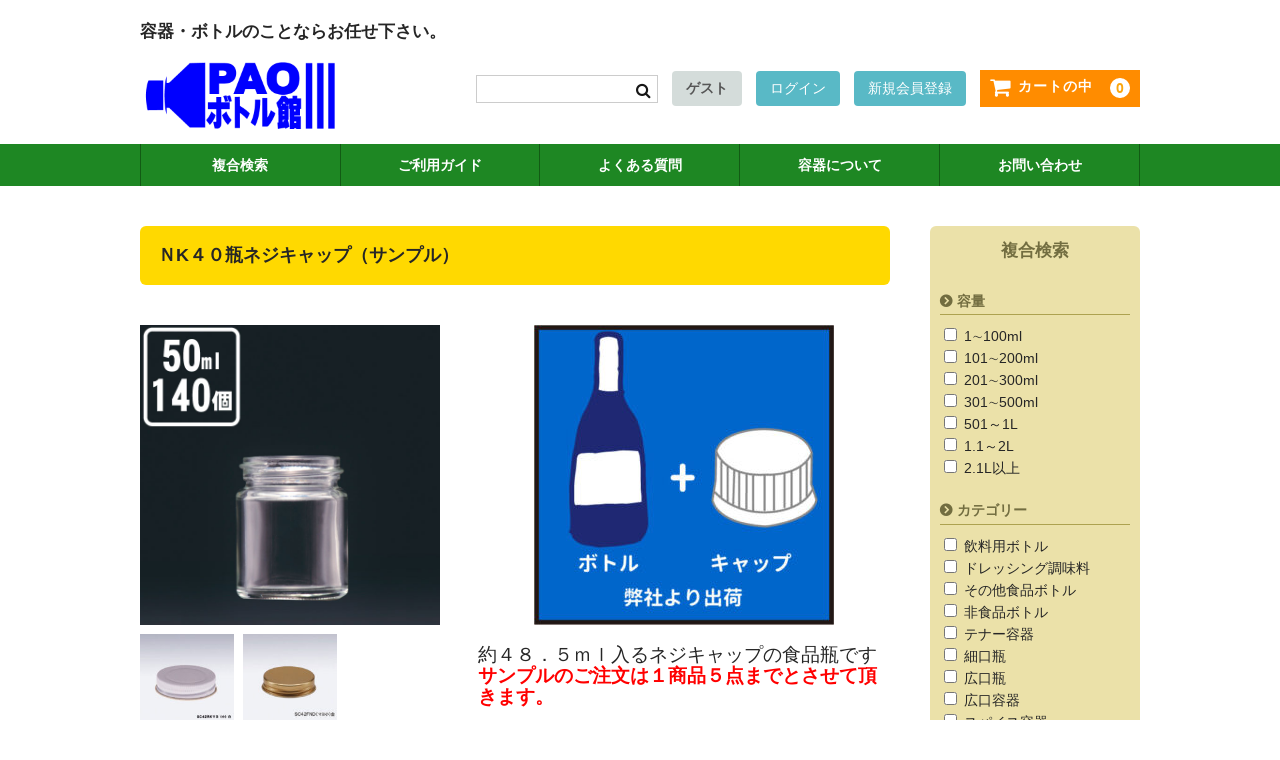

--- FILE ---
content_type: text/html; charset=UTF-8
request_url: https://paonet.jp/item/itemgenre/capacity/capa01/post-3100/
body_size: 20336
content:
<!DOCTYPE html>
<html lang="ja">

<head>
	<!-- Google Tag Manager -->
<script>(function(w,d,s,l,i){w[l]=w[l]||[];w[l].push({'gtm.start':
new Date().getTime(),event:'gtm.js'});var f=d.getElementsByTagName(s)[0],
j=d.createElement(s),dl=l!='dataLayer'?'&l='+l:'';j.async=true;j.src=
'https://www.googletagmanager.com/gtm.js?id='+i+dl;f.parentNode.insertBefore(j,f);
})(window,document,'script','dataLayer','GTM-NCFD4M23');</script>
<!-- End Google Tag Manager -->
	<meta charset="UTF-8" />
	<meta name="viewport" content="width=device-width, user-scalable=no">
	<meta name="format-detection" content="telephone=no"/>

	<script async src='https://www.googletagmanager.com/gtag/js?id=G-TK5KF9JLLJ'></script>
<script>
  window.dataLayer = window.dataLayer || [];
  function gtag(){dataLayer.push(arguments);}
  gtag('js', new Date());
  gtag('config', 'G-TK5KF9JLLJ');
</script>
<meta name='robots' content='index, follow, max-image-preview:large, max-snippet:-1, max-video-preview:-1' />

	<!-- This site is optimized with the Yoast SEO plugin v25.9 - https://yoast.com/wordpress/plugins/seo/ -->
	<title>ＮK４０瓶ネジキャップ（サンプル） - PAOボトル館</title>
	<meta name="description" content="ＮK４０瓶ネジキャップ（サンプル） - 約４８．５ｍｌ入るネジキャップの食品瓶です サンプルのご注文は１商品５点までとさせて頂きます。 ケース（１４０入）のご注文はこちらから - PAOボトル館" />
	<link rel="canonical" href="https://paonet.jp/item/itemgenre/capacity/capa01/post-3100/" />
	<meta property="og:locale" content="ja_JP" />
	<meta property="og:type" content="article" />
	<meta property="og:title" content="ＮK４０瓶ネジキャップ（サンプル） - PAOボトル館" />
	<meta property="og:description" content="ＮK４０瓶ネジキャップ（サンプル） - 約４８．５ｍｌ入るネジキャップの食品瓶です サンプルのご注文は１商品５点までとさせて頂きます。 ケース（１４０入）のご注文はこちらから - PAOボトル館" />
	<meta property="og:url" content="https://paonet.jp/item/itemgenre/capacity/capa01/post-3100/" />
	<meta property="og:site_name" content="PAOボトル館" />
	<meta property="article:publisher" content="https://www.facebook.com/paoworld21" />
	<meta property="article:published_time" content="2022-02-02T09:07:38+00:00" />
	<meta property="article:modified_time" content="2025-04-10T05:11:17+00:00" />
	<meta property="og:image" content="http://paonet.jp/wp_paonet/wp-content/uploads/2022/01/bottlecap-300x300.jpg" />
	<meta name="author" content="パオワールド" />
	<meta name="twitter:card" content="summary_large_image" />
	<meta name="twitter:creator" content="@paoworld21" />
	<meta name="twitter:site" content="@paoworld21" />
	<meta name="twitter:label1" content="執筆者" />
	<meta name="twitter:data1" content="パオワールド" />
	<script type="application/ld+json" class="yoast-schema-graph">{"@context":"https://schema.org","@graph":[{"@type":"Article","@id":"https://paonet.jp/item/itemgenre/capacity/capa01/post-3100/#article","isPartOf":{"@id":"https://paonet.jp/item/itemgenre/capacity/capa01/post-3100/"},"author":{"name":"パオワールド","@id":"https://paonet.jp/#/schema/person/044bc845f5101473ae79078786d07b34"},"headline":"ＮK４０瓶ネジキャップ（サンプル）","datePublished":"2022-02-02T09:07:38+00:00","dateModified":"2025-04-10T05:11:17+00:00","mainEntityOfPage":{"@id":"https://paonet.jp/item/itemgenre/capacity/capa01/post-3100/"},"wordCount":1,"publisher":{"@id":"https://paonet.jp/#organization"},"image":{"@id":"https://paonet.jp/item/itemgenre/capacity/capa01/post-3100/#primaryimage"},"thumbnailUrl":"http://paonet.jp/wp_paonet/wp-content/uploads/2022/01/bottlecap-300x300.jpg","articleSection":["1∼100ml","￥50～100","サンプル"],"inLanguage":"ja"},{"@type":"WebPage","@id":"https://paonet.jp/item/itemgenre/capacity/capa01/post-3100/","url":"https://paonet.jp/item/itemgenre/capacity/capa01/post-3100/","name":"ＮK４０瓶ネジキャップ（サンプル） - PAOボトル館","isPartOf":{"@id":"https://paonet.jp/#website"},"primaryImageOfPage":{"@id":"https://paonet.jp/item/itemgenre/capacity/capa01/post-3100/#primaryimage"},"image":{"@id":"https://paonet.jp/item/itemgenre/capacity/capa01/post-3100/#primaryimage"},"thumbnailUrl":"http://paonet.jp/wp_paonet/wp-content/uploads/2022/01/bottlecap-300x300.jpg","datePublished":"2022-02-02T09:07:38+00:00","dateModified":"2025-04-10T05:11:17+00:00","description":"ＮK４０瓶ネジキャップ（サンプル） - 約４８．５ｍｌ入るネジキャップの食品瓶です サンプルのご注文は１商品５点までとさせて頂きます。 ケース（１４０入）のご注文はこちらから - PAOボトル館","breadcrumb":{"@id":"https://paonet.jp/item/itemgenre/capacity/capa01/post-3100/#breadcrumb"},"inLanguage":"ja","potentialAction":[{"@type":"ReadAction","target":["https://paonet.jp/item/itemgenre/capacity/capa01/post-3100/"]}]},{"@type":"ImageObject","inLanguage":"ja","@id":"https://paonet.jp/item/itemgenre/capacity/capa01/post-3100/#primaryimage","url":"https://paonet.jp/wp_paonet/wp-content/uploads/2022/01/bottlecap.jpg","contentUrl":"https://paonet.jp/wp_paonet/wp-content/uploads/2022/01/bottlecap.jpg","width":500,"height":502},{"@type":"BreadcrumbList","@id":"https://paonet.jp/item/itemgenre/capacity/capa01/post-3100/#breadcrumb","itemListElement":[{"@type":"ListItem","position":1,"name":"ホーム","item":"https://paonet.jp/"},{"@type":"ListItem","position":2,"name":"ＮK４０瓶ネジキャップ（サンプル）"}]},{"@type":"WebSite","@id":"https://paonet.jp/#website","url":"https://paonet.jp/","name":"PAOボトル館","description":"容器・ボトルのことならお任せ下さい。","publisher":{"@id":"https://paonet.jp/#organization"},"potentialAction":[{"@type":"SearchAction","target":{"@type":"EntryPoint","urlTemplate":"https://paonet.jp/?s={search_term_string}"},"query-input":{"@type":"PropertyValueSpecification","valueRequired":true,"valueName":"search_term_string"}}],"inLanguage":"ja"},{"@type":"Organization","@id":"https://paonet.jp/#organization","name":"PAOボトル館","url":"https://paonet.jp/","logo":{"@type":"ImageObject","inLanguage":"ja","@id":"https://paonet.jp/#/schema/logo/image/","url":"http://paonet.jp/wp_paonet/wp-content/uploads/2022/01/img-logo.png","contentUrl":"http://paonet.jp/wp_paonet/wp-content/uploads/2022/01/img-logo.png","width":600,"height":200,"caption":"PAOボトル館"},"image":{"@id":"https://paonet.jp/#/schema/logo/image/"},"sameAs":["https://www.facebook.com/paoworld21","https://x.com/paoworld21","https://www.instagram.com/paoworld_miyazaki/?hl=ja"]},{"@type":"Person","@id":"https://paonet.jp/#/schema/person/044bc845f5101473ae79078786d07b34","name":"パオワールド"}]}</script>
	<!-- / Yoast SEO plugin. -->


<link rel="alternate" title="oEmbed (JSON)" type="application/json+oembed" href="https://paonet.jp/wp-json/oembed/1.0/embed?url=https%3A%2F%2Fpaonet.jp%2Fitem%2Fitemgenre%2Fcapacity%2Fcapa01%2Fpost-3100%2F" />
<link rel="alternate" title="oEmbed (XML)" type="text/xml+oembed" href="https://paonet.jp/wp-json/oembed/1.0/embed?url=https%3A%2F%2Fpaonet.jp%2Fitem%2Fitemgenre%2Fcapacity%2Fcapa01%2Fpost-3100%2F&#038;format=xml" />
<style id='wp-img-auto-sizes-contain-inline-css' type='text/css'>
img:is([sizes=auto i],[sizes^="auto," i]){contain-intrinsic-size:3000px 1500px}
/*# sourceURL=wp-img-auto-sizes-contain-inline-css */
</style>
<link rel='stylesheet' id='wpcfs-form-css' href='https://paonet.jp/wp_paonet/wp-content/plugins/wp-custom-fields-search/templates/form.css?ver=6.9' type='text/css' media='all' />
<style id='wp-emoji-styles-inline-css' type='text/css'>

	img.wp-smiley, img.emoji {
		display: inline !important;
		border: none !important;
		box-shadow: none !important;
		height: 1em !important;
		width: 1em !important;
		margin: 0 0.07em !important;
		vertical-align: -0.1em !important;
		background: none !important;
		padding: 0 !important;
	}
/*# sourceURL=wp-emoji-styles-inline-css */
</style>
<link rel='stylesheet' id='wp-block-library-css' href='https://paonet.jp/wp_paonet/wp-includes/css/dist/block-library/style.min.css?ver=6.9' type='text/css' media='all' />
<style id='classic-theme-styles-inline-css' type='text/css'>
/*! This file is auto-generated */
.wp-block-button__link{color:#fff;background-color:#32373c;border-radius:9999px;box-shadow:none;text-decoration:none;padding:calc(.667em + 2px) calc(1.333em + 2px);font-size:1.125em}.wp-block-file__button{background:#32373c;color:#fff;text-decoration:none}
/*# sourceURL=/wp-includes/css/classic-themes.min.css */
</style>
<link rel='stylesheet' id='wcex-favorite-style-css' href='https://paonet.jp/wp_paonet/wp-content/themes/welcart_basic/assets/css/favorite.css?ver=1.0.4.2404011' type='text/css' media='all' />
<link rel='stylesheet' id='sku_select_style-css' href='https://paonet.jp/wp_paonet/wp-content/plugins/wcex_sku_select/wcex_sku_select.css?ver=1.4.5.2304241' type='text/css' media='' />
<link rel='stylesheet' id='parent-style-css' href='https://paonet.jp/wp_paonet/wp-content/themes/welcart_basic/style.css?ver=6.9' type='text/css' media='all' />
<link rel='stylesheet' id='usces_default_css-css' href='https://paonet.jp/wp_paonet/wp-content/plugins/usc-e-shop/css/usces_default.css?ver=2.11.26.2512161' type='text/css' media='all' />
<link rel='stylesheet' id='parent-cart-css' href='https://paonet.jp/wp_paonet/wp-content/themes/welcart_basic/usces_cart.css?ver=6.9' type='text/css' media='all' />
<link rel='stylesheet' id='wc-basic-style-css' href='https://paonet.jp/wp_paonet/wp-content/themes/welcart_basic-child/style.css?ver=1.7.7' type='text/css' media='all' />
<link rel='stylesheet' id='font-awesome-css' href='https://paonet.jp/wp_paonet/wp-content/themes/welcart_basic/font-awesome/font-awesome.min.css?ver=1.0' type='text/css' media='all' />
<link rel='stylesheet' id='luminous-basic-css-css' href='https://paonet.jp/wp_paonet/wp-content/themes/welcart_basic/css/luminous-basic.css?ver=1.0' type='text/css' media='all' />
<link rel='stylesheet' id='dashicons-css' href='https://paonet.jp/wp_paonet/wp-includes/css/dashicons.min.css?ver=6.9' type='text/css' media='all' />
<link rel='stylesheet' id='theme_cart_css-css' href='https://paonet.jp/wp_paonet/wp-content/themes/welcart_basic-child/usces_cart.css?ver=2.11.26.2512161' type='text/css' media='all' />
<script type="text/javascript" src="https://paonet.jp/wp_paonet/wp-includes/js/jquery/jquery.min.js?ver=3.7.1" id="jquery-core-js"></script>
<script type="text/javascript" src="https://paonet.jp/wp_paonet/wp-includes/js/jquery/jquery-migrate.min.js?ver=3.4.1" id="jquery-migrate-js"></script>
<script type="text/javascript" src="https://paonet.jp/wp_paonet/wp-content/themes/welcart_basic/js/front-customized.js?ver=1.0" id="wc-basic-js-js"></script>
<link rel="https://api.w.org/" href="https://paonet.jp/wp-json/" /><link rel="alternate" title="JSON" type="application/json" href="https://paonet.jp/wp-json/wp/v2/posts/3100" /><link rel="EditURI" type="application/rsd+xml" title="RSD" href="https://paonet.jp/wp_paonet/xmlrpc.php?rsd" />
<meta name="generator" content="WordPress 6.9" />
<link rel='shortlink' href='https://paonet.jp/?p=3100' />

<meta property="og:title" content="ＮK４０瓶ネジキャップ（サンプル）">
<meta property="og:type" content="product">
<meta property="og:description" content="ＮK４０瓶ネジキャップ（サンプル）">
<meta property="og:url" content="https://paonet.jp/item/itemgenre/capacity/capa01/post-3100/">
<meta property="og:image" content="https://paonet.jp/wp_paonet/wp-content/uploads/2022/02/s-nm40bin-150x150.jpg">
<meta property="og:site_name" content="PAOボトル館">		<style type="text/css" id="wp-custom-css">
			.px {
  font-size: 20px
}
.em {
  font-size: 1.5em
}
.category-news img {
	margin: 0 0 15px 0;
	}

.category-news{
	font-size:1.3em;
}
.category-news h2{
  margin-top: 2em;
	font-size:1.2em;
	border-bottom: 3px dotted #FBB161;
}
.category-news h3{
  margin-top: 2em;
  border-left: 5px solid #FBB161;
	font-size:1.1em;
}
@media screen and (min-width: 38.75em) { #content .category-news .entry-title {
        margin-bottom: 2.222224em;
        font-size: 1.3em;

    }
}		</style>
		<!-- Google tag (gtag.js) -->
<script async src="https://www.googletagmanager.com/gtag/js?id=G-JDHMG48RD8"></script>
<script>
  window.dataLayer = window.dataLayer || [];
  function gtag(){dataLayer.push(arguments);}
  gtag('js', new Date());

  gtag('config', 'G-JDHMG48RD8');
</script>
	</head>

<body class="wp-singular post-template-default single single-post postid-3100 single-format-standard wp-theme-welcart_basic wp-child-theme-welcart_basic-child metaslider-plugin">
	
			<!-- WCEX_Google_Analytics_4 plugins -->
		<script>
			window.dataLayer = window.dataLayer || [];
			dataLayer.push({"event":"view_item","page":"\/wc_view_item","ecommerce":{"currency":"JPY","items":[{"item_id":"s-nk40bin","item_name":"\uff2eK\uff14\uff10\u74f6\u30cd\u30b8\u30ad\u30e3\u30c3\u30d7\uff08\u30b5\u30f3\u30d7\u30eb\uff09 s-nk40bin SC42RK\u767d code0","currency":"JPY","discount":0,"item_category":"1\u223c100ml","item_variant":"code0","price":73},{"item_id":"s-nk40bin","item_name":"\uff2eK\uff14\uff10\u74f6\u30cd\u30b8\u30ad\u30e3\u30c3\u30d7\uff08\u30b5\u30f3\u30d7\u30eb\uff09 s-nk40bin SC42\uff26ND\u91d1 code1","currency":"JPY","discount":0,"item_category":"1\u223c100ml","item_variant":"code1","price":73},{"item_id":"s-nk40bin","item_name":"\uff2eK\uff14\uff10\u74f6\u30cd\u30b8\u30ad\u30e3\u30c3\u30d7\uff08\u30b5\u30f3\u30d7\u30eb\uff09 s-nk40bin \u30ad\u30e3\u30c3\u30d7\u306a\u3057 code2","currency":"JPY","discount":0,"item_category":"1\u223c100ml","item_variant":"code2","price":56}],"value":73}})
		</script>
			
	<header id="masthead" class="site-header" role="banner">
		
		<div class="inner cf">

			<p class="site-description">容器・ボトルのことならお任せ下さい。</p>
						<div class="site-title"><a href="https://paonet.jp/" title="PAOボトル館" rel="home"><img src="https://paonet.jp/wp_paonet/wp-content/themes/welcart_basic-child/images/common/img-logo.png"></a></div>

						
			<div class="snav cf">

				<div class="search-box">
					<i class="fa fa-search"></i>
					<form role="search" method="get" action="https://paonet.jp/" >
		<div class="s-box">
			<input type="text" value="" name="s" id="head-s-text" class="search-text" />
			<input type="submit" id="head-s-submit" class="searchsubmit" value="&#xf002;" />
		</div>
	</form>				
				</div>

								<div class="membership">
					<i class="fa fa-user"></i>
					<ul class="cf">
																			<li>ゲスト</li>
							<li><a href="https://paonet.jp/usces-member/?usces_page=login" class="usces_login_a">ログイン</a></li>
							<li><a href="https://paonet.jp/usces-member/?usces_page=newmember">新規会員登録</a></li>
																	</ul>
				</div>
				
				<div class="incart-btn">
					<a href="https://paonet.jp/usces-cart/"><i class="fa fa-shopping-cart"><span>カートの中</span></i><span class="total-quant">0</span></a>
				</div>
			</div><!-- .snav -->

						
		</div><!-- .inner -->

				
		<nav id="site-navigation" class="main-navigation" role="navigation">
			<label for="panel"><span></span></label>
			<input type="checkbox" id="panel" class="on-off" />
			<div class="nav-menu-open"><ul id="menu-%e3%82%b0%e3%83%ad%e3%83%bc%e3%83%90%e3%83%ab%e3%83%a1%e3%83%8b%e3%83%a5%e3%83%bc" class="header-nav-container cf"><li id="menu-item-786" class="menu-item menu-item-type-post_type menu-item-object-page menu-item-786"><a href="https://paonet.jp/compound-search/">複合検索</a></li>
<li id="menu-item-787" class="menu-item menu-item-type-post_type menu-item-object-page menu-item-787"><a href="https://paonet.jp/guide/">ご利用ガイド</a></li>
<li id="menu-item-788" class="menu-item menu-item-type-post_type menu-item-object-page menu-item-788"><a href="https://paonet.jp/faq/">よくある質問</a></li>
<li id="menu-item-1635" class="menu-item menu-item-type-post_type menu-item-object-page menu-item-1635"><a href="https://paonet.jp/bottle/">容器について</a></li>
<li id="menu-item-790" class="menu-item menu-item-type-post_type menu-item-object-page menu-item-790"><a href="https://paonet.jp/inquiry/">お問い合わせ</a></li>
</ul></div>		</nav><!-- #site-navigation -->
		
		
	</header><!-- #masthead -->

		
		
	<div id="main" class="wrapper two-column right-set">
<div id="primary" class="site-content">
	<div id="content" role="main">

	
		<article class="post-3100 post type-post status-publish format-standard category-capa01 category-price02 category-cate16" id="post-3100">

			<header class="item-header">
				<h1 class="item_page_title">ＮK４０瓶ネジキャップ（サンプル）</h1>
			</header><!-- .item-header -->

			<div class="storycontent">

									
				<div id="itempage">

					<div id="img-box">

						<div class="itemimg">
							<a href="https://paonet.jp/wp_paonet/wp-content/uploads/2022/02/s-nm40bin.jpg" ><img width="335" height="335" src="https://paonet.jp/wp_paonet/wp-content/uploads/2022/02/s-nm40bin.jpg" class="attachment-335x335 size-335x335" alt="ＮK４０瓶" decoding="async" fetchpriority="high" srcset="https://paonet.jp/wp_paonet/wp-content/uploads/2022/02/s-nm40bin.jpg 640w, https://paonet.jp/wp_paonet/wp-content/uploads/2022/02/s-nm40bin-300x300.jpg 300w, https://paonet.jp/wp_paonet/wp-content/uploads/2022/02/s-nm40bin-150x150.jpg 150w" sizes="(max-width: 335px) 100vw, 335px" /></a>
													</div>

												<div class="itemsubimg">
													<a href="https://paonet.jp/wp_paonet/wp-content/uploads/2022/02/s-nm40bin__1.jpg" ><img width="135" height="135" src="https://paonet.jp/wp_paonet/wp-content/uploads/2022/02/s-nm40bin__1-150x150.jpg" class="attachment-135x135 size-135x135" alt="s-nk40bin" decoding="async" srcset="https://paonet.jp/wp_paonet/wp-content/uploads/2022/02/s-nm40bin__1-150x150.jpg 150w, https://paonet.jp/wp_paonet/wp-content/uploads/2022/02/s-nm40bin__1-300x300.jpg 300w, https://paonet.jp/wp_paonet/wp-content/uploads/2022/02/s-nm40bin__1.jpg 640w" sizes="(max-width: 135px) 100vw, 135px" /></a>
													<a href="https://paonet.jp/wp_paonet/wp-content/uploads/2022/02/s-nm40bin__2.jpg" ><img width="135" height="135" src="https://paonet.jp/wp_paonet/wp-content/uploads/2022/02/s-nm40bin__2-150x150.jpg" class="attachment-135x135 size-135x135" alt="s-nk40bin" decoding="async" srcset="https://paonet.jp/wp_paonet/wp-content/uploads/2022/02/s-nm40bin__2-150x150.jpg 150w, https://paonet.jp/wp_paonet/wp-content/uploads/2022/02/s-nm40bin__2-300x300.jpg 300w, https://paonet.jp/wp_paonet/wp-content/uploads/2022/02/s-nm40bin__2.jpg 640w" sizes="(max-width: 135px) 100vw, 135px" /></a>
												</div>
						
					</div><!-- #img-box -->

					<div class="detail-box">
						<h2 class="item-name">ＮK４０瓶ネジキャップ（サンプル）</h2>
						<div class="itemcode">(s-nk40bin)</div>
												<div class="item-description">
							<p><span style="font-size: 14pt;"><img loading="lazy" decoding="async" class="aligncenter size-medium wp-image-1747" src="http://paonet.jp/wp_paonet/wp-content/uploads/2022/01/bottlecap-300x300.jpg" alt="" width="300" height="300" srcset="https://paonet.jp/wp_paonet/wp-content/uploads/2022/01/bottlecap-300x300.jpg 300w, https://paonet.jp/wp_paonet/wp-content/uploads/2022/01/bottlecap-150x150.jpg 150w, https://paonet.jp/wp_paonet/wp-content/uploads/2022/01/bottlecap.jpg 500w" sizes="auto, (max-width: 300px) 100vw, 300px" /></span></p>
<p><span style="font-size: 14pt;">約４８．５ｍｌ入るネジキャップの食品瓶です</span><br />
<span style="font-size: 14pt;"><strong><span style="color: #ff0000;">サンプルのご注文は１商品５点までとさせて頂きます。</span></strong></span></p>
<p><span style="font-size: 14pt;"><a href="https://paonet.jp/item/itemgenre/capacity/capa01/post-433/">ケース（１４０入）のご注文はこちらから</a></span></p>
<p><span style="font-size: 14pt;">容器サイズ　４４．５φ×Ｈ５５．５ｍｍ</span><br />
<span style="font-size: 14pt;">容器重量　７２ｇ</span><br />
<span style="font-size: 14pt;">容量　約４８．５ｍｌ</span><br />
<span style="font-size: 14pt;">口部　４２ネジ</span></p>
<p><img loading="lazy" decoding="async" class="aligncenter wp-image-4888" src="https://paonet.jp/wp_paonet/wp-content/uploads/2022/02/shipping.sample.jpg" alt="サンプル送料" width="237" height="351" /></p>
<div id="block-10" class="widget-wrapper widget_block"><p><div class="extra-item">
	<ul>
	<li><figure class="size-full"><a href="https://paonet.jp/bottle"><img decoding="async" loading="lazy" width="60" height="60" src="https://paonet.jp/wp_paonet/wp-content/themes/welcart_basic-child/images/item/bnr_bottle.png" alt=""><span>容器について</span></a></figure></li>
	<li><figure class="size-full"><a href="https://paonet.jp/bulk"><img decoding="async" loading="lazy" width="60" height="60" src="https://paonet.jp/wp_paonet/wp-content/themes/welcart_basic-child/images/item/bnr_oem.png" alt=""><span>OEM</span></a></figure></li>
	<li><figure class="size-full"><a href="https://paonet.jp/bulk"><img decoding="async" loading="lazy" width="60" height="60" src="https://paonet.jp/wp_paonet/wp-content/themes/welcart_basic-child/images/item/bnr_bulk.png" alt=""><span>大口注文</span></a></figure></li>
	</ul>
	</div></p>
</div>						</div>

											</div><!-- .detail-box -->

					<div class="item-info">
					
						
						<form action="https://paonet.jp/usces-cart/" method="post">

							<div class="skuform" id="skuform">

								<dl class="item-sku">
	<dt>キャップの種類</dt>
	<dd>
	<input type="radio" name="sku_selct" id="sku_selct_0" class="sku_select" value="0" checked="checked" >
	<label for="sku_selct_0">SC42RK白</label>
	<input type="radio" name="sku_selct" id="sku_selct_1" class="sku_select" value="1" >
	<label for="sku_selct_1">SC42ＦND金</label>
	<input type="radio" name="sku_selct" id="sku_selct_2" class="sku_select" value="2" >
	<label for="sku_selct_2">キャップなし</label>
	</dd>
</dl>
								
								
								
								<div class="field">
									<div class="zaikostatus">在庫状態 : <span class="ss_stockstatus">在庫有り</span></div>

									
									<div class="field_price">
																			<span class="sell_price ss_price">¥73</span><em class="tax">（税込）</em>									</div>
																	</div>

								<div id="checkout_box">
									<div class="itemsoldout">只今お取扱い出来ません</div>
									<div class="c-box">
										<!--セレクトボックスにカスタマイズ-->
									数量<select name="quant[3100][code0]" id="quant[3100][code0]" class="skuquantity" onkeydown=
"if (event.keyCode == 13) {return false;}">
<option value="1">1</option>
<option value="2">2</option>
<option value="3">3</option>
<option value="4">4</option>
<option value="5">5</option>
</select><input name="zaikonum[3100][code0]" type="hidden" id="zaikonum[3100][code0]" value="" />
<input name="zaiko[3100][code0]" type="hidden" id="zaiko[3100][code0]" value="0" />
<input name="gptekiyo[3100][code0]" type="hidden" id="gptekiyo[3100][code0]" value="0" />
<input name="skuPrice[3100][code0]" type="hidden" id="skuPrice[3100][code0]" value="73" />
<input name="inCart[3100][code0]" type="submit" id="inCart[3100][code0]" class="skubutton" value="カートへ入れる" onclick="return uscesCart.intoCart( '3100','code0' )" /><input name="usces_referer" type="hidden" value="/item/itemgenre/capacity/capa01/post-3100/" />
										<!--//-->
									</div>
								</div>
								<div class="error_message"></div>
								<div class="wcss_loading"></div>
							</div><!-- .skuform -->

													</form>
						<div class="favorite-button"><input type="button" class="add-favorite not-login" id="add-favorite-3100" data-post_id="3100" value="お気に入りに追加"></div>
					</div><!-- .item-info -->

					
				</div><!-- #itemspage -->
			</div><!-- .storycontent -->

		</article>

	
	</div><!-- #content -->
</div><!-- #primary -->


<aside id="secondary" class="widget-area" role="complementary">

	<section id="block-14" class="widget widget_block">
<h2 class="wp-block-heading" id="複合検索">複合検索</h2>
</section><section id="block-15" class="widget widget_block"><p><div class='wpcfs-search-preset wpcfs-search-preset-1'>
<div class='wpcfs-preset'><form method='get' action='https://paonet.jp' class='wpcfs-search-form' id='preset-1/1'>
	<div class='wpcfs-input-wrapper wpcfs-input-input f1  checkboxes'>
            <label for="preset-1/1/f1" class='wpcfs-label'>
                容量            </label>
            <div class='wpcfs-input'>
    	    	
<ul class='wpcfs-checkboxes'>
<li><input type='checkbox' name="f1[]" value="1∼100ml"  id="f1-1"/><label for="f1-1">
		1∼100ml	</label></li>
<li><input type='checkbox' name="f1[]" value="101∼200ml"  id="f1-2"/><label for="f1-2">
		101∼200ml	</label></li>
<li><input type='checkbox' name="f1[]" value="201∼300ml"  id="f1-3"/><label for="f1-3">
		201∼300ml	</label></li>
<li><input type='checkbox' name="f1[]" value="301∼500ml"  id="f1-4"/><label for="f1-4">
		301∼500ml	</label></li>
<li><input type='checkbox' name="f1[]" value="501～1L"  id="f1-5"/><label for="f1-5">
		501～1L	</label></li>
<li><input type='checkbox' name="f1[]" value="1.1～2L"  id="f1-6"/><label for="f1-6">
		1.1～2L	</label></li>
<li><input type='checkbox' name="f1[]" value="2.1L以上"  id="f1-7"/><label for="f1-7">
		2.1L以上	</label></li>
</ul>
            </div>
        </div>
		<div class='wpcfs-input-wrapper wpcfs-input-input f2  checkboxes'>
            <label for="preset-1/1/f2" class='wpcfs-label'>
                カテゴリー            </label>
            <div class='wpcfs-input'>
    	    	
<ul class='wpcfs-checkboxes'>
<li><input type='checkbox' name="f2[]" value="飲料用ボトル"  id="f2-1"/><label for="f2-1">
		飲料用ボトル	</label></li>
<li><input type='checkbox' name="f2[]" value="ドレッシング調味料"  id="f2-2"/><label for="f2-2">
		ドレッシング調味料	</label></li>
<li><input type='checkbox' name="f2[]" value="その他食品ボトル"  id="f2-3"/><label for="f2-3">
		その他食品ボトル	</label></li>
<li><input type='checkbox' name="f2[]" value="非食品ボトル"  id="f2-4"/><label for="f2-4">
		非食品ボトル	</label></li>
<li><input type='checkbox' name="f2[]" value="テナー容器"  id="f2-5"/><label for="f2-5">
		テナー容器	</label></li>
<li><input type='checkbox' name="f2[]" value="細口瓶"  id="f2-6"/><label for="f2-6">
		細口瓶	</label></li>
<li><input type='checkbox' name="f2[]" value="広口瓶"  id="f2-7"/><label for="f2-7">
		広口瓶	</label></li>
<li><input type='checkbox' name="f2[]" value="広口容器"  id="f2-8"/><label for="f2-8">
		広口容器	</label></li>
<li><input type='checkbox' name="f2[]" value="スパイス容器"  id="f2-9"/><label for="f2-9">
		スパイス容器	</label></li>
<li><input type='checkbox' name="f2[]" value="パウチ・チューブ容器"  id="f2-10"/><label for="f2-10">
		パウチ・チューブ容器	</label></li>
<li><input type='checkbox' name="f2[]" value="タレビン"  id="f2-11"/><label for="f2-11">
		タレビン	</label></li>
<li><input type='checkbox' name="f2[]" value="缶"  id="f2-12"/><label for="f2-12">
		缶	</label></li>
<li><input type='checkbox' name="f2[]" value="サンプル"  id="f2-13"/><label for="f2-13">
		サンプル	</label></li>
<li><input type='checkbox' name="f2[]" value="キャップ付属品"  id="f2-14"/><label for="f2-14">
		キャップ付属品	</label></li>
<li><input type='checkbox' name="f2[]" value="周辺機器"  id="f2-15"/><label for="f2-15">
		周辺機器	</label></li>
<li><input type='checkbox' name="f2[]" value="キャップシール"  id="f2-16"/><label for="f2-16">
		キャップシール	</label></li>
<li><input type='checkbox' name="f2[]" value="箱"  id="f2-17"/><label for="f2-17">
		箱	</label></li>
</ul>
            </div>
        </div>
		<div class='wpcfs-input-wrapper wpcfs-input-input f3  checkboxes'>
            <label for="preset-1/1/f3" class='wpcfs-label'>
                単価            </label>
            <div class='wpcfs-input'>
    	    	
<ul class='wpcfs-checkboxes'>
<li><input type='checkbox' name="f3[]" value="￥1～50"  id="f3-1"/><label for="f3-1">
		￥1～50	</label></li>
<li><input type='checkbox' name="f3[]" value="￥50～100"  id="f3-2"/><label for="f3-2">
		￥50～100	</label></li>
<li><input type='checkbox' name="f3[]" value="￥101～200"  id="f3-3"/><label for="f3-3">
		￥101～200	</label></li>
<li><input type='checkbox' name="f3[]" value="￥201～"  id="f3-4"/><label for="f3-4">
		￥201～	</label></li>
</ul>
            </div>
        </div>
	
<div class='wpcfs-input-wrapper wpcfs-input-submit'>
    <input type='submit' value='検索'>
</div>

<input type='hidden' name='wpcfs' value='preset-1'/></form>
</div></div>
</p>
</section></aside><!-- #secondary -->

	</div><!-- #main -->
	
	
		
		<div id="toTop" class="wrap fixed"><a href="#masthead"><i class="fa fa-chevron-circle-up"></i></a></div>
	
		
	<footer id="colophon" role="contentinfo">
    
    <!-- add widgit -->
      <div class="widget_footer01">
        <div id="block-20" class="widget widget_block">
<div class="wp-block-group"><div class="wp-block-group__inner-container is-layout-flow wp-block-group-is-layout-flow">
<h2 class="wp-block-heading" id="お問い合わせ">お問い合わせ</h2>



<div class="footer-inquery">
<ul>
<li>お電話</li>
<li><img decoding="async" src="https://paonet.jp/wp_paonet/wp-content/themes/welcart_basic-child/images/footer/ico-tel.png" alt=""><a href="tel:0985725222">0985-72-5222</a></li>
<li>9：00～18：00（土日祝日を除く）</li>
</ul>
<ul>
<li>FAXでのご注文</li>
<li><img decoding="async" src="https://paonet.jp/wp_paonet/wp-content/themes/welcart_basic-child/images/footer/ico-fax.png" alt="">0985-86-8280</li>
</ul>
</div>



<p class="has-text-align-left"><meta charset="utf-8">クレジットカード決済ご希望のお客様は<meta charset="utf-8">TEL・FAXでのご注文はお受けできません。</p>



<div class="wp-block-buttons is-horizontal is-content-justification-center is-layout-flex wp-container-core-buttons-is-layout-499968f5 wp-block-buttons-is-layout-flex">
<div class="wp-block-button"><a class="wp-block-button__link wp-element-button" href="https://paonet.jp/inquiry">フォームでのお問い合わせ</a></div>
</div>
</div></div>
</div><div id="block-23" class="widget widget_block">
<div class="wp-block-group"><div class="wp-block-group__inner-container is-layout-flow wp-block-group-is-layout-flow">
<h2 class="wp-block-heading" id="送料について詳しくはこちらから">送料一覧<span><a href="https://paonet.jp/postage" data-type="URL">詳しくはこちらから</a></span></h2>



<div class="wp-block-columns is-layout-flex wp-container-core-columns-is-layout-9d6595d7 wp-block-columns-is-layout-flex">
<div class="wp-block-column is-layout-flow wp-block-column-is-layout-flow" style="flex-basis:66.66%">
<figure class="wp-block-image size-large"><img loading="lazy" decoding="async" width="1024" height="330" src="https://paonet.jp/wp_paonet/wp-content/uploads/2022/03/shipping2-1024x330.jpg" alt="" class="wp-image-4985" srcset="https://paonet.jp/wp_paonet/wp-content/uploads/2022/03/shipping2-1024x330.jpg 1024w, https://paonet.jp/wp_paonet/wp-content/uploads/2022/03/shipping2-300x97.jpg 300w, https://paonet.jp/wp_paonet/wp-content/uploads/2022/03/shipping2-768x248.jpg 768w, https://paonet.jp/wp_paonet/wp-content/uploads/2022/03/shipping2.jpg 1048w" sizes="auto, (max-width: 1024px) 100vw, 1024px" /></figure>
</div>



<div class="wp-block-column is-layout-flow wp-block-column-is-layout-flow" style="flex-basis:33.33%">
<p>①サンプルは、1商品あたり5点までです。<br>　注文数に関わらず左記送料となります。</p>



<p>②～④のケース単位の御注文は、1ケースあたりの送料となります。</p>



<p>中継エリアの場合は、別途送料が発生致しますので、こちらから再度送料をご連絡させて頂きます。</p>
</div>
</div>
</div></div>
</div><div id="block-24" class="widget widget_block">
<div class="wp-block-group"><div class="wp-block-group__inner-container is-layout-flow wp-block-group-is-layout-flow">
<div class="wp-block-columns is-layout-flex wp-container-core-columns-is-layout-9d6595d7 wp-block-columns-is-layout-flex">
<div class="wp-block-column is-layout-flow wp-block-column-is-layout-flow"><div class="widget widget_welcart_calendar"><h2 class="widgettitle">営業日カレンダー</h2>
		<ul class="ucart_calendar_body ucart_widget_body"><li>
		<div class="this-month">
<table cellspacing="0" class="usces_calendar">
<caption>今月(2026年1月)</caption>
<thead>
	<tr>
		<th>日</th>
		<th>月</th>
		<th>火</th>
		<th>水</th>
		<th>木</th>
		<th>金</th>
		<th>土</th>
	</tr>
</thead>
<tbody>
	<tr>
			<td>&nbsp;</td>
					<td>&nbsp;</td>
					<td>&nbsp;</td>
					<td>&nbsp;</td>
					<td  class="businessday">1</td>
					<td  class="businessday">2</td>
					<td  class="businessday">3</td>
				</tr>
	<tr>
			<td  class="businessday">4</td>
					<td >5</td>
					<td >6</td>
					<td >7</td>
					<td >8</td>
					<td >9</td>
					<td  class="businessday">10</td>
				</tr>
	<tr>
			<td  class="businessday">11</td>
					<td  class="businessday">12</td>
					<td >13</td>
					<td >14</td>
					<td >15</td>
					<td >16</td>
					<td  class="businessday">17</td>
				</tr>
	<tr>
			<td  class="businessday">18</td>
					<td >19</td>
					<td  class="businesstoday">20</td>
					<td >21</td>
					<td >22</td>
					<td >23</td>
					<td  class="businessday">24</td>
				</tr>
	<tr>
			<td  class="businessday">25</td>
					<td >26</td>
					<td >27</td>
					<td >28</td>
					<td >29</td>
					<td  class="businessday">30</td>
					<td  class="businessday">31</td>
				</tr>
</tbody>
</table>
</div>
<div class="next-month">
<table cellspacing="0" class="usces_calendar">
<caption>翌月(2026年2月)</caption>
<thead>
	<tr>
		<th>日</th>
		<th>月</th>
		<th>火</th>
		<th>水</th>
		<th>木</th>
		<th>金</th>
		<th>土</th>
	</tr>
</thead>
<tbody>
	<tr>
			<td  class="businessday">1</td>
					<td >2</td>
					<td >3</td>
					<td >4</td>
					<td >5</td>
					<td >6</td>
					<td  class="businessday">7</td>
				</tr>
	<tr>
			<td  class="businessday">8</td>
					<td >9</td>
					<td >10</td>
					<td  class="businessday">11</td>
					<td >12</td>
					<td >13</td>
					<td  class="businessday">14</td>
				</tr>
	<tr>
			<td  class="businessday">15</td>
					<td >16</td>
					<td >17</td>
					<td >18</td>
					<td >19</td>
					<td >20</td>
					<td  class="businessday">21</td>
				</tr>
	<tr>
			<td  class="businessday">22</td>
					<td  class="businessday">23</td>
					<td >24</td>
					<td >25</td>
					<td >26</td>
					<td >27</td>
					<td  class="businessday">28</td>
				</tr>
</tbody>
</table>
</div>
(<span class="business_days_exp_box businessday">&nbsp;&nbsp;&nbsp;&nbsp;</span>&nbsp;&nbsp;発送業務休日)
		</li></ul>

		</div></div>



<div class="wp-block-column is-layout-flow wp-block-column-is-layout-flow">
<h2 class="wp-block-heading" id="出荷について詳しくはこちらから">出荷について<span><a href="https://paonet.jp/shipping" data-type="URL">詳しくはこちらから</a></span><meta charset="utf-8"></h2>



<p>ご注文を頂いてから通常1～3日営業日以内に発送いたします。<br>在庫の状況などにより出荷が遅れる場合がございます。</p>
</div>
</div>
</div></div>
</div><div id="block-22" class="widget widget_block">
<div class="wp-block-group"><div class="wp-block-group__inner-container is-layout-flow wp-block-group-is-layout-flow">
<h2 class="wp-block-heading" id="お支払い方法詳しくはこちらから">お支払い方法<span><a href="https://paonet.jp/payment">詳しくはこちらから</a></span></h2>



<div class="wp-block-columns is-layout-flex wp-container-core-columns-is-layout-9d6595d7 wp-block-columns-is-layout-flex">
<div class="wp-block-column is-layout-flow wp-block-column-is-layout-flow">
<h3 class="wp-block-heading" id="代金引換払い">代金引換払い</h3>



<p>商品をお受け取りの際に、配達業者に送料、手数料を含む商品代金を必ず現金でお支払いください。</p>



<p>※クレジットカード・デビットカードなど各種カードでお支払された場合は、後日別途手数料をご請求させて頂きますので、ご注意くださいませ。</p>



<p>離島など一部地域では代引きをご利用になれない場合がございますので、ご了承くださいませ。</p>
</div>



<div class="wp-block-column is-layout-flow wp-block-column-is-layout-flow">
<h3 class="wp-block-heading" id="クレジットカード-手数料無料">クレジットカード（手数料無料）</h3>


<div class="wp-block-image">
<figure class="aligncenter size-large"><img decoding="async" src="https://paonet.jp/wp_paonet/wp-content/themes/welcart_basic-child/images/footer/img-cards.png" alt=""/></figure>
</div>


<p>Visa,MasterCard,JCB,AMERICAN EXPRESS,Dinersがご利用頂けます。</p>
</div>
</div>



<div class="wp-block-columns is-layout-flex wp-container-core-columns-is-layout-9d6595d7 wp-block-columns-is-layout-flex">
<div class="wp-block-column is-layout-flow wp-block-column-is-layout-flow">
<h3 class="wp-block-heading" id="代引き手数料-表示価格は税込です">代引き手数料（表示価格は税込です。）</h3>



<figure class="wp-block-image size-full"><img loading="lazy" decoding="async" width="372" height="156" src="https://paonet.jp/wp_paonet/wp-content/uploads/2023/12/cash-on-delivery.jpg" alt="代引き手数料" class="wp-image-9999" srcset="https://paonet.jp/wp_paonet/wp-content/uploads/2023/12/cash-on-delivery.jpg 372w, https://paonet.jp/wp_paonet/wp-content/uploads/2023/12/cash-on-delivery-300x126.jpg 300w" sizes="auto, (max-width: 372px) 100vw, 372px" /></figure>
</div>



<div class="wp-block-column is-layout-flow wp-block-column-is-layout-flow">
<h3 class="wp-block-heading footer-payment-bank-h3" id="銀行振込">銀行振込</h3>



<figure class="wp-block-image size-full"><img loading="lazy" decoding="async" width="383" height="156" src="https://paonet.jp/wp_paonet/wp-content/uploads/2023/12/transfer-account.jpg" alt="振込口座" class="wp-image-10000" srcset="https://paonet.jp/wp_paonet/wp-content/uploads/2023/12/transfer-account.jpg 383w, https://paonet.jp/wp_paonet/wp-content/uploads/2023/12/transfer-account-300x122.jpg 300w" sizes="auto, (max-width: 383px) 100vw, 383px" /></figure>



<p>振込手数料はお客様のご負担となります。<br>口座番号入力6桁の場合は頭に０を付けてください。</p>
</div>
</div>
</div></div>
</div></div>
      <!-- /add widgit -->
	
		<nav id="site-info" class="footer-navigation">
			<div class="menu-%e3%83%95%e3%83%83%e3%82%bf%e3%83%bc%e3%83%a1%e3%83%8b%e3%83%a5%e3%83%bc-container"><ul id="menu-%e3%83%95%e3%83%83%e3%82%bf%e3%83%bc%e3%83%a1%e3%83%8b%e3%83%a5%e3%83%bc" class="footer-menu cf"><li id="menu-item-783" class="menu-item menu-item-type-post_type menu-item-object-page menu-item-783"><a href="https://paonet.jp/faq/">よくある質問</a></li>
<li id="menu-item-784" class="menu-item menu-item-type-post_type menu-item-object-page menu-item-784"><a href="https://paonet.jp/about/">会社概要</a></li>
<li id="menu-item-785" class="menu-item menu-item-type-post_type menu-item-object-page menu-item-785"><a href="https://paonet.jp/low/">特定商取引法表記</a></li>
<li id="menu-item-782" class="menu-item menu-item-type-post_type menu-item-object-page menu-item-privacy-policy menu-item-782"><a rel="privacy-policy" href="https://paonet.jp/privacy-policy/">プライバシーポリシー</a></li>
</ul></div>		</nav>	
		
		<p class="copyright">copyright パオボトル館. All rights reserved.</p>
	
	</footer><!-- #colophon -->
	
	<script type="speculationrules">
{"prefetch":[{"source":"document","where":{"and":[{"href_matches":"/*"},{"not":{"href_matches":["/wp_paonet/wp-*.php","/wp_paonet/wp-admin/*","/wp_paonet/wp-content/uploads/*","/wp_paonet/wp-content/*","/wp_paonet/wp-content/plugins/*","/wp_paonet/wp-content/themes/welcart_basic-child/*","/wp_paonet/wp-content/themes/welcart_basic/*","/*\\?(.+)"]}},{"not":{"selector_matches":"a[rel~=\"nofollow\"]"}},{"not":{"selector_matches":".no-prefetch, .no-prefetch a"}}]},"eagerness":"conservative"}]}
</script>
	<script type='text/javascript'>
		uscesL10n = {
			
			'ajaxurl': "https://paonet.jp/wp_paonet/wp-admin/admin-ajax.php",
			'loaderurl': "https://paonet.jp/wp_paonet/wp-content/plugins/usc-e-shop/images/loading.gif",
			'post_id': "3100",
			'cart_number': "5",
			'is_cart_row': false,
			'opt_esse': new Array(  ),
			'opt_means': new Array(  ),
			'mes_opts': new Array(  ),
			'key_opts': new Array(  ),
			'previous_url': "https://paonet.jp",
			'itemRestriction': "5",
			'itemOrderAcceptable': "0",
			'uscespage': "",
			'uscesid': "MDY0Mzg4NjhhOTZiMmVmNTNjODhiMTc1NGE5NzcyMDRkMzQyNjViOTcyMmRkNWEwX2FjdGluZ18wX0E%3D",
			'wc_nonce': "f42bf305bf"
		}
	</script>
	<script type='text/javascript' src='https://paonet.jp/wp_paonet/wp-content/plugins/usc-e-shop/js/usces_cart.js'></script>
				<script type='text/javascript'>
	(function($) {
	uscesCart = {
		intoCart : function (post_id, sku) {
			var zaikonum = $("[id='zaikonum["+post_id+"]["+sku+"]']").val();
			var zaiko = $("[id='zaiko["+post_id+"]["+sku+"]']").val();
			if( ( uscesL10n.itemOrderAcceptable != '1' && zaiko != '0' && zaiko != '1' ) || ( uscesL10n.itemOrderAcceptable != '1' && parseInt(zaikonum) == 0 ) ){
				alert('只今在庫切れです。');
				return false;
			}

			var mes = '';
			if( $("[id='quant["+post_id+"]["+sku+"]']").length ){
				var quant = $("[id='quant["+post_id+"]["+sku+"]']").val();
				if( quant == '0' || quant == '' || !(uscesCart.isNum(quant))){
					mes += "数量を正しく入力してください。\n";
				}
				var checknum = '';
				var checkmode = '';
				if( parseInt(uscesL10n.itemRestriction) <= parseInt(zaikonum) && uscesL10n.itemRestriction != '' && uscesL10n.itemRestriction != '0' && zaikonum != '' ) {
					checknum = uscesL10n.itemRestriction;
					checkmode ='rest';
				} else if( uscesL10n.itemOrderAcceptable != '1' && parseInt(uscesL10n.itemRestriction) > parseInt(zaikonum) && uscesL10n.itemRestriction != '' && uscesL10n.itemRestriction != '0' && zaikonum != '' ) {
					checknum = zaikonum;
					checkmode ='zaiko';
				} else if( uscesL10n.itemOrderAcceptable != '1' && (uscesL10n.itemRestriction == '' || uscesL10n.itemRestriction == '0') && zaikonum != '' ) {
					checknum = zaikonum;
					checkmode ='zaiko';
				} else if( uscesL10n.itemRestriction != '' && uscesL10n.itemRestriction != '0' && ( zaikonum == '' || zaikonum == '0' || parseInt(uscesL10n.itemRestriction) > parseInt(zaikonum) ) ) {
					checknum = uscesL10n.itemRestriction;
					checkmode ='rest';
				}

				if( parseInt(quant) > parseInt(checknum) && checknum != '' ){
					if(checkmode == 'rest'){
						mes += 'この商品は一度に'+checknum+'までの数量制限があります。'+"\n";
					}else{
						mes += 'この商品の在庫は残り'+checknum+'です。'+"\n";
					}
				}
			}
			for(i=0; i<uscesL10n.key_opts.length; i++){
				if( uscesL10n.opt_esse[i] == '1' ){
					var skuob = $("[id='itemOption["+post_id+"]["+sku+"]["+uscesL10n.key_opts[i]+"]']");
					var itemOption = "itemOption["+post_id+"]["+sku+"]["+uscesL10n.key_opts[i]+"]";
					var opt_obj_radio = $(":radio[name*='"+itemOption+"']");
					var opt_obj_checkbox = $(":checkbox[name*='"+itemOption+"']:checked");

					if( uscesL10n.opt_means[i] == '3' ){

						if( !opt_obj_radio.is(':checked') ){
							mes += uscesL10n.mes_opts[i]+"\n";
						}

					}else if( uscesL10n.opt_means[i] == '4' ){

						if( !opt_obj_checkbox.length ){
							mes += uscesL10n.mes_opts[i]+"\n";
						}

					}else{

						if( skuob.length ){
							if( uscesL10n.opt_means[i] == 0 && skuob.val() == '#NONE#' ){
								mes += uscesL10n.mes_opts[i]+"\n";
							}else if( uscesL10n.opt_means[i] == 1 && ( skuob.val() == '' || skuob.val() == '#NONE#' ) ){
								mes += uscesL10n.mes_opts[i]+"\n";
							}else if( uscesL10n.opt_means[i] >= 2 && skuob.val() == '' ){
								mes += uscesL10n.mes_opts[i]+"\n";
							}
						}
					}
				}
			}

						
			if( mes != '' ){
				alert( mes );
				return false;
			}else{
				return true;
			}
		},

		isNum : function (num) {
			if (num.match(/[^0-9]/g)) {
				return false;
			}
			return true;
		}
	};
	})(jQuery);
	</script>
			<script type='text/javascript'>
jQuery( function($) {
	skuSelect = {
		change : function( sku_code, first ) {
			$( "#skuform .wcss_loading" ).html( '<img src="https://paonet.jp/wp_paonet/wp-content/plugins/usc-e-shop//images/loading-publish.gif" />' );
			$( "#skuform .skubutton" ).attr( 'disabled', 'disabled' );

			var quant_type = 'text';
			if( $( "#skuform select.skuquantity" ).length > 0 ) {
				quant_type = 'select';
			}

			var s = skuSelect.settings;
			s.data = {
				'action': 'wcex_sku_select',
				'mode': 'change_sku',
				'sku': sku_code,
				'post_id': uscesL10n.post_id,
				'quant_type': quant_type,
				'mem_id': '',
				'wc_nonce': 'e1e6d72223'
			};
			// console.log( s.data );
			$.ajax( s ).done(function( data, dataType ) {
				// console.log( data );
				var passage = '[' + data['post_id'] + '][' + data['sku_enc'] + ']';

				$( "#skuform input[name^='zaiko[']" ).attr( 'id', 'zaiko'+passage ).attr( 'name', 'zaiko'+passage ).attr( 'value', data['stock'] );
				$( "#skuform input[name^=zaikonum]" ).attr( 'id', 'zaikonum'+passage ).attr( 'name', 'zaikonum'+passage ).attr( 'value', data['stocknum'] );
				$( "#skuform input[name^=gptekiyo]" ).attr( 'id', 'gptekiyo'+passage ).attr( 'name', 'gptekiyo'+passage ).attr( 'value', data['gp'] );
				$( "#skuform input[name^=skuPrice]" ).attr( 'id', 'skuPrice'+passage ).attr( 'name', 'skuPrice'+passage ).attr( 'value', data['price'] );
				if( $( "#skuform input[name^=quant]" ).length ) {
					$( "#skuform input[name^=quant]" ).attr( 'id', 'quant'+passage ).attr( 'name', 'quant'+passage );
				}
				if( $( "#skuform select[name^=quant]" ).length ) {
					$( "#skuform select[name^=quant]" ).attr( 'id', 'quant'+passage ).attr( 'name', 'quant'+passage );
				}
				$( "#skuform input[name^=inCart]" ).attr( 'id', 'inCart'+passage ).attr( 'name', 'inCart'+passage );
				$( "#skuform input[name^=inCart]" ).attr( 'onclick', "return uscesCart.intoCart('" + data['post_id'] + "','" + data['sku_enc'] + "')" );

				if( $( "#skuform [id^='itemOption[']" ).length ) {
					$( "#skuform [id^='itemOption[']" ).each( function() {
						att_name = $( this ).attr( 'name' );
						new_name = att_name.replace( /^itemOption\[[0-9]+\]\[[^\[]+\](.*)$/i, "itemOption"+passage+"$1" );
						$( this ).attr( 'name', new_name );
						att_id = $( this ).attr( 'id' );
						new_id = att_id.replace( /^itemOption\[[0-9]+\]\[[^\[]+\](.*)$/i, "itemOption"+passage+"$1" );
						$( this ).attr( 'id', new_id );
						if( $( this ).parent().find( 'label' ) ) {
							$( this ).parent().attr( 'for', new_id );
						}
					});
				}

				$( ".ss_price" ).html( data['cr_price'] );
				if( data['cr_price_taxincluded'] ) {
					$( ".ss_price_taxincluded" ).html( data['cr_price_taxincluded'] );
				}
				if( $( ".ss_cprice" ).length ) {
					$( ".ss_cprice" ).html( data['cr_cprice'] );
				}
				if( $( ".ss_stockstatus" ).length ) {
					$( ".ss_stockstatus" ).html( data['stockstatus'] );
					if( !$( '.ss_stockstatus' ).hasClass( 'ss_status_'+data['stock'] ) ) {
						$( '.ss_stockstatus' ).removeClass( function( index, className ) {
							return( className.match( /\bss_status_\S+/g ) || [] ).join( ' ' );
						});
						$( '.ss_stockstatus' ).addClass( 'ss_status_'+data['stock'] );
					}
				}

				if( data['select_quantity'] ) {
					$( "#skuform .skuquantity" ).html( data['select_quantity'] );
				}

				if( !data['is_stock'] ) {
					if( data['inquiry_link_button'] && $( "#skuform .inquiry" ).length ) {
						$( "#skuform .inquiry" ).show();
						if( data['inquiry_link'] && $( ".contact-item" ).length ) {
							$( '.contact-item a' ).attr( 'href', data['inquiry_link'] );
						}
					} else {
						$( "#skuform .itemsoldout" ).show();
					}
					$( "#skuform .c-box" ).hide();
				} else {
					if( data['inquiry_link_button'] && $( "#skuform .inquiry" ).length ) {
						$( "#skuform .inquiry" ).hide();
					} else {
						$( "#skuform .itemsoldout" ).hide();
					}
					$( "#skuform .c-box" ).show();
				}
				if( data['gptekiyo'] ) {
					$( ".ss_itemGpExp" ).html( data['gptekiyo'] );
					$( ".ss_itemGpExp" ).show();
				} else {
					$( ".ss_itemGpExp" ).html( '' );
					$( ".ss_itemGpExp" ).hide();
				}
				if( data['unit'] ) {
					$( ".unit" ).html( data['unit'] );
				} else {
					$( ".unit" ).html( '' );
				}

				
				$( "#skuform .wcss_loading" ).html( '' );
				$( "#skuform .skubutton" ).attr( 'disabled', false );
			}).fail(function(msg) {
				$( "#skuform .wcss_loading" ).html( '' );
				$( "#skuform .skubutton" ).attr( 'disabled', false );
				console.log( msg );
			});
			return false;
		},

		settings : {
			url: uscesL10n.ajaxurl,
			type: 'POST',
			dataType: "json",
			cache: false
		},

		create_skucode : function() {
			var selected_sku = '';
			$( '#skuform select[name^=sku_selct]' ).each( function() {
				selected_sku += $( this ).val() + ':';
			});
			// console.log(selected_sku);
			var sku_code = encodeURIComponent( selected_sku.substr( 0, selected_sku.length-1 ) );
			return sku_code;
		}
			};

			//Radio
	$( document ).on( "change", '#skuform input[name^=sku_selct]', function() {
		skuSelect.change( $( this ).val(), false );
	});
	if( $( '#skuform input[name^=sku_selct]:checked' ).val() ) {
		skuSelect.change( $( '#skuform input[name^=sku_selct]:checked' ).val(), true );
	} else if( $( '#skuform input[name^=sku_selct]:checked' ).val() == undefined ) {
		$( '#skuform input[name^=sku_selct]:eq(0)' ).prop( 'checked', true );
		skuSelect.change( $( '#skuform input[name^=sku_selct]:checked' ).val(), true );
	} else {
		if( $( "#skuform .inquiry" ).length ) {
			$( "#skuform .inquiry" ).hide();
		}
		$( "#skuform .itemsoldout" ).hide();
		$( "#skuform .c-box" ).hide();
	}
		
		});
</script>
		<!-- Welcart version : v2.11.26.2512161 -->
<div id="tofavorite-content">
	<div id="tologin">
		<p class="tologin-message" id="tologin-message"></p>
		<p class="tologin-page-link"><a id="tologin-page-link" href="#">ログイン</a></p>
		<p class="tologin-newmember-page-link"><a href="https://paonet.jp/usces-member/?usces_page=newmember">新規会員登録</a></p>
	</div>
	<div id="tofavorite">
		<p class="tofavorite-message" id="tofavorite-message"></p>
		<p class="tofavorite-page-link"><a href="#">お気に入りリストを見る</a></p>
	</div>
	<p><a id="tofavorite-close" class="tofavorite-button-link">閉じる</a></p>
</div>
			<script type="text/javascript">
jQuery( document ).ready( function( $ ) {

	$( document ).on( "click", ".favorite-added", function() {
		var post_id = $( this ).attr( "data-post_id" );
		$.ajax({
			url: uscesL10n.front_ajaxurl,
			type: "POST",
			cache: false,
			dataType: "json",
			data: {
				usces_ajax_action: "remove_favorite",
				post_id: post_id
			}
		}).done( function( retVal, dataType ) {
			if ( retVal.status == "OK" ) {
				$( ".favorite-added-" + post_id ).css( "display", "none" );
				$( ".favorite-not-added-" + post_id ).css( "display", "" );
			}
		}).fail( function( jqXHR, textStatus, errorThrown ) {
			console.log( textStatus );
			console.log( jqXHR.status );
			console.log( errorThrown.message );
		});
		return false;
	});

	$( document ).on( "click", ".favorite-not-added", function() {
		var post_id = $( this ).attr( "data-post_id" );
		$.ajax({
			url: uscesL10n.front_ajaxurl,
			type: "POST",
			cache: false,
			dataType: "json",
			data: {
				usces_ajax_action: "add_favorite",
				post_id: post_id
			}
		}).done( function( retVal, dataType ) {
			if ( retVal.status == "OK" ) {
				if ( retVal.result == 1 ) {
					$( ".favorite-added-" + post_id ).css( "display", "" );
					$( ".favorite-not-added-" + post_id ).css( "display", "none" );
				}
			}
		}).fail( function( jqXHR, textStatus, errorThrown ) {
			console.log( textStatus );
			console.log( jqXHR.status );
			console.log( errorThrown.message );
		});
		return false;
	});
});
jQuery( function( $ ) {

	$( document ).on( "click", ".add-favorite", function() {
		if ( undefined != $( "#islogin_welcart" ) ) {
			var post_id = $( this ).attr( "data-post_id" );
			if ( '1' == $( "#islogin_welcart" ).val() ) {
				$( this ).blur();
				if ( $( this ).hasClass( "not-added" ) ) {
					$.ajax({
						url: uscesL10n.front_ajaxurl,
						type: "POST",
						cache: false,
						dataType: "json",
						data: {
							usces_ajax_action: "add_favorite",
							post_id: post_id,
							wc_nonce: uscesL10n.wc_nonce
						}
					}).done( function( retVal, dataType ) {
						if ( retVal.status == "OK" ) {
							if ( $( "#tofavorite-overlay" )[0] ) {
								return false;
							}
							if ( retVal.result == 1 ) {
								$( "#add-favorite-" + post_id ).removeClass( "not-added" );
								$( "#add-favorite-" + post_id ).addClass( "added" );
								$( "#add-favorite-" + post_id ).val( "お気に入りから削除" );
								$( "#tofavorite-message" ).text( "お気に入りに追加しました。" );
								$( "#favorite-added-" + post_id ).css( "display", "" );
								$( "#favorite-not-added-" + post_id ).css( "display", "none" );
							} else if ( retVal.result == 0 ) {
								$( "#tofavorite-message" ).text( "この商品は既にお気に入りに追加されています。" );
							} else {
								$( "#tofavorite-message" ).text( "お気に入りに追加できませんでした。" );
							}
							$( "body" ).append( '<div id="tofavorite-overlay"></div>' );
							$( "#tologin" ).css( "display", "none" );
							$( "#tofavorite" ).css( "display", "" );
							$( "#tofavorite-overlay" ).fadeIn( "slow" );
							centeringModalSyncer();
							$( "#tofavorite-content" ).fadeIn( "slow" );
							$( "#tofavorite-overlay,#tofavorite-close" ).unbind().click( function() {
								$( "#tofavorite-content,#tofavorite-overlay" ).fadeOut( "slow" , function() {
									$( "#tofavorite-overlay" ).remove();
								});
							});
						}
					}).fail( function( jqXHR, textStatus, errorThrown ) {
						console.log( textStatus );
						console.log( jqXHR.status );
						console.log( errorThrown.message );
					});
					return false;

				} else if ( $( this ).hasClass( "added" ) ) {
					$.ajax({
						url: uscesL10n.front_ajaxurl,
						type: "POST",
						cache: false,
						dataType: "json",
						data: {
							usces_ajax_action: "remove_favorite",
							post_id: post_id,
							wc_nonce: uscesL10n.wc_nonce
						}
					}).done( function( retVal, dataType ) {
						if ( retVal.status == "OK" ) {
							if ( $( "#tofavorite-overlay" )[0] ) {
								return false;
							}
							if ( retVal.result > 0 ) {
								$( "#add-favorite-" + post_id ).removeClass( "added" );
								$( "#add-favorite-" + post_id ).addClass( "not-added" );
								$( "#add-favorite-" + post_id ).val( "お気に入りに追加" );
								$( "#tofavorite-message" ).text( "お気に入りから削除しました。" );
								$( "#favorite-added-" + post_id ).css( "display", "none" );
								$( "#favorite-not-added-" + post_id ).css( "display", "" );
							} else {
								$( "#tofavorite-message" ).text( "お気に入りから削除できませんでした。" );
							}
							$( "body" ).append( '<div id="tofavorite-overlay"></div>' );
							$( "#tologin" ).css( "display", "none" );
							$( "#tofavorite" ).css( "display", "" );
							$( "#tofavorite-overlay" ).fadeIn( "slow" );
							centeringModalSyncer();
							$( "#tofavorite-content" ).fadeIn( "slow" );
							$( "#tofavorite-overlay,#tofavorite-close" ).unbind().click( function() {
								$( "#tofavorite-content,#tofavorite-overlay" ).fadeOut( "slow" , function() {
									$( "#tofavorite-overlay" ).remove();
								});
							});
						}
					}).fail( function( jqXHR, textStatus, errorThrown ) {
						console.log( textStatus );
						console.log( jqXHR.status );
						console.log( errorThrown.message );
					});
					return false;
				}

			} else {
				$( this ).blur();
				if ( $( "#tofavorite-overlay" )[0] ) {
					return false;
				}
				var tologinurl = 'https://paonet.jp/usces-member/?usces_page=login&post_id=' + post_id;
				$( "body" ).append( '<div id="tofavorite-overlay"></div>' );
				$( "#tologin-message" ).text( "お気に入りに追加するにはログインしてください。" );
				$( "#tologin-page-link" ).attr( "href", tologinurl )
				$( "#tologin" ).css( "display", "" );
				$( "#tofavorite" ).css( "display", "none" );
				$( "#tofavorite-overlay" ).fadeIn( "slow" );
				centeringModalSyncer();
				$( "#tofavorite-content" ).fadeIn( "slow" );
				$( "#tofavorite-overlay,#tofavorite-close" ).unbind().click( function() {
					$( "#tofavorite-content,#tofavorite-overlay" ).fadeOut( "slow" , function() {
						$( "#tofavorite-overlay" ).remove();
					});
				});
				return false;
			}
		}
	});

	$( window ).resize( centeringModalSyncer );

	function centeringModalSyncer() {
		var w  = $( window ).width();
		var h  = $( window ).height();
		var cw = $( "#tofavorite-content" ).outerWidth();
		var ch = $( "#tofavorite-content" ).outerHeight();
		$( "#tofavorite-content" ).css( { "left": ((w - cw)/2) + "px", "top": ((h - ch)/2) + "px" } );
	}
});
</script>
			<!-- Type Basic : v1.7.7 -->
<input type="hidden" id="islogin_welcart" value="0">
		<style id='wp-block-heading-inline-css' type='text/css'>
h1:where(.wp-block-heading).has-background,h2:where(.wp-block-heading).has-background,h3:where(.wp-block-heading).has-background,h4:where(.wp-block-heading).has-background,h5:where(.wp-block-heading).has-background,h6:where(.wp-block-heading).has-background{padding:1.25em 2.375em}h1.has-text-align-left[style*=writing-mode]:where([style*=vertical-lr]),h1.has-text-align-right[style*=writing-mode]:where([style*=vertical-rl]),h2.has-text-align-left[style*=writing-mode]:where([style*=vertical-lr]),h2.has-text-align-right[style*=writing-mode]:where([style*=vertical-rl]),h3.has-text-align-left[style*=writing-mode]:where([style*=vertical-lr]),h3.has-text-align-right[style*=writing-mode]:where([style*=vertical-rl]),h4.has-text-align-left[style*=writing-mode]:where([style*=vertical-lr]),h4.has-text-align-right[style*=writing-mode]:where([style*=vertical-rl]),h5.has-text-align-left[style*=writing-mode]:where([style*=vertical-lr]),h5.has-text-align-right[style*=writing-mode]:where([style*=vertical-rl]),h6.has-text-align-left[style*=writing-mode]:where([style*=vertical-lr]),h6.has-text-align-right[style*=writing-mode]:where([style*=vertical-rl]){rotate:180deg}
/*# sourceURL=https://paonet.jp/wp_paonet/wp-includes/blocks/heading/style.min.css */
</style>
<style id='wp-block-paragraph-inline-css' type='text/css'>
.is-small-text{font-size:.875em}.is-regular-text{font-size:1em}.is-large-text{font-size:2.25em}.is-larger-text{font-size:3em}.has-drop-cap:not(:focus):first-letter{float:left;font-size:8.4em;font-style:normal;font-weight:100;line-height:.68;margin:.05em .1em 0 0;text-transform:uppercase}body.rtl .has-drop-cap:not(:focus):first-letter{float:none;margin-left:.1em}p.has-drop-cap.has-background{overflow:hidden}:root :where(p.has-background){padding:1.25em 2.375em}:where(p.has-text-color:not(.has-link-color)) a{color:inherit}p.has-text-align-left[style*="writing-mode:vertical-lr"],p.has-text-align-right[style*="writing-mode:vertical-rl"]{rotate:180deg}
/*# sourceURL=https://paonet.jp/wp_paonet/wp-includes/blocks/paragraph/style.min.css */
</style>
<style id='wp-block-button-inline-css' type='text/css'>
.wp-block-button__link{align-content:center;box-sizing:border-box;cursor:pointer;display:inline-block;height:100%;text-align:center;word-break:break-word}.wp-block-button__link.aligncenter{text-align:center}.wp-block-button__link.alignright{text-align:right}:where(.wp-block-button__link){border-radius:9999px;box-shadow:none;padding:calc(.667em + 2px) calc(1.333em + 2px);text-decoration:none}.wp-block-button[style*=text-decoration] .wp-block-button__link{text-decoration:inherit}.wp-block-buttons>.wp-block-button.has-custom-width{max-width:none}.wp-block-buttons>.wp-block-button.has-custom-width .wp-block-button__link{width:100%}.wp-block-buttons>.wp-block-button.has-custom-font-size .wp-block-button__link{font-size:inherit}.wp-block-buttons>.wp-block-button.wp-block-button__width-25{width:calc(25% - var(--wp--style--block-gap, .5em)*.75)}.wp-block-buttons>.wp-block-button.wp-block-button__width-50{width:calc(50% - var(--wp--style--block-gap, .5em)*.5)}.wp-block-buttons>.wp-block-button.wp-block-button__width-75{width:calc(75% - var(--wp--style--block-gap, .5em)*.25)}.wp-block-buttons>.wp-block-button.wp-block-button__width-100{flex-basis:100%;width:100%}.wp-block-buttons.is-vertical>.wp-block-button.wp-block-button__width-25{width:25%}.wp-block-buttons.is-vertical>.wp-block-button.wp-block-button__width-50{width:50%}.wp-block-buttons.is-vertical>.wp-block-button.wp-block-button__width-75{width:75%}.wp-block-button.is-style-squared,.wp-block-button__link.wp-block-button.is-style-squared{border-radius:0}.wp-block-button.no-border-radius,.wp-block-button__link.no-border-radius{border-radius:0!important}:root :where(.wp-block-button .wp-block-button__link.is-style-outline),:root :where(.wp-block-button.is-style-outline>.wp-block-button__link){border:2px solid;padding:.667em 1.333em}:root :where(.wp-block-button .wp-block-button__link.is-style-outline:not(.has-text-color)),:root :where(.wp-block-button.is-style-outline>.wp-block-button__link:not(.has-text-color)){color:currentColor}:root :where(.wp-block-button .wp-block-button__link.is-style-outline:not(.has-background)),:root :where(.wp-block-button.is-style-outline>.wp-block-button__link:not(.has-background)){background-color:initial;background-image:none}
/*# sourceURL=https://paonet.jp/wp_paonet/wp-includes/blocks/button/style.min.css */
</style>
<style id='wp-block-buttons-inline-css' type='text/css'>
.wp-block-buttons{box-sizing:border-box}.wp-block-buttons.is-vertical{flex-direction:column}.wp-block-buttons.is-vertical>.wp-block-button:last-child{margin-bottom:0}.wp-block-buttons>.wp-block-button{display:inline-block;margin:0}.wp-block-buttons.is-content-justification-left{justify-content:flex-start}.wp-block-buttons.is-content-justification-left.is-vertical{align-items:flex-start}.wp-block-buttons.is-content-justification-center{justify-content:center}.wp-block-buttons.is-content-justification-center.is-vertical{align-items:center}.wp-block-buttons.is-content-justification-right{justify-content:flex-end}.wp-block-buttons.is-content-justification-right.is-vertical{align-items:flex-end}.wp-block-buttons.is-content-justification-space-between{justify-content:space-between}.wp-block-buttons.aligncenter{text-align:center}.wp-block-buttons:not(.is-content-justification-space-between,.is-content-justification-right,.is-content-justification-left,.is-content-justification-center) .wp-block-button.aligncenter{margin-left:auto;margin-right:auto;width:100%}.wp-block-buttons[style*=text-decoration] .wp-block-button,.wp-block-buttons[style*=text-decoration] .wp-block-button__link{text-decoration:inherit}.wp-block-buttons.has-custom-font-size .wp-block-button__link{font-size:inherit}.wp-block-buttons .wp-block-button__link{width:100%}.wp-block-button.aligncenter{text-align:center}
/*# sourceURL=https://paonet.jp/wp_paonet/wp-includes/blocks/buttons/style.min.css */
</style>
<style id='wp-block-group-inline-css' type='text/css'>
.wp-block-group{box-sizing:border-box}:where(.wp-block-group.wp-block-group-is-layout-constrained){position:relative}
/*# sourceURL=https://paonet.jp/wp_paonet/wp-includes/blocks/group/style.min.css */
</style>
<style id='wp-block-image-inline-css' type='text/css'>
.wp-block-image>a,.wp-block-image>figure>a{display:inline-block}.wp-block-image img{box-sizing:border-box;height:auto;max-width:100%;vertical-align:bottom}@media not (prefers-reduced-motion){.wp-block-image img.hide{visibility:hidden}.wp-block-image img.show{animation:show-content-image .4s}}.wp-block-image[style*=border-radius] img,.wp-block-image[style*=border-radius]>a{border-radius:inherit}.wp-block-image.has-custom-border img{box-sizing:border-box}.wp-block-image.aligncenter{text-align:center}.wp-block-image.alignfull>a,.wp-block-image.alignwide>a{width:100%}.wp-block-image.alignfull img,.wp-block-image.alignwide img{height:auto;width:100%}.wp-block-image .aligncenter,.wp-block-image .alignleft,.wp-block-image .alignright,.wp-block-image.aligncenter,.wp-block-image.alignleft,.wp-block-image.alignright{display:table}.wp-block-image .aligncenter>figcaption,.wp-block-image .alignleft>figcaption,.wp-block-image .alignright>figcaption,.wp-block-image.aligncenter>figcaption,.wp-block-image.alignleft>figcaption,.wp-block-image.alignright>figcaption{caption-side:bottom;display:table-caption}.wp-block-image .alignleft{float:left;margin:.5em 1em .5em 0}.wp-block-image .alignright{float:right;margin:.5em 0 .5em 1em}.wp-block-image .aligncenter{margin-left:auto;margin-right:auto}.wp-block-image :where(figcaption){margin-bottom:1em;margin-top:.5em}.wp-block-image.is-style-circle-mask img{border-radius:9999px}@supports ((-webkit-mask-image:none) or (mask-image:none)) or (-webkit-mask-image:none){.wp-block-image.is-style-circle-mask img{border-radius:0;-webkit-mask-image:url('data:image/svg+xml;utf8,<svg viewBox="0 0 100 100" xmlns="http://www.w3.org/2000/svg"><circle cx="50" cy="50" r="50"/></svg>');mask-image:url('data:image/svg+xml;utf8,<svg viewBox="0 0 100 100" xmlns="http://www.w3.org/2000/svg"><circle cx="50" cy="50" r="50"/></svg>');mask-mode:alpha;-webkit-mask-position:center;mask-position:center;-webkit-mask-repeat:no-repeat;mask-repeat:no-repeat;-webkit-mask-size:contain;mask-size:contain}}:root :where(.wp-block-image.is-style-rounded img,.wp-block-image .is-style-rounded img){border-radius:9999px}.wp-block-image figure{margin:0}.wp-lightbox-container{display:flex;flex-direction:column;position:relative}.wp-lightbox-container img{cursor:zoom-in}.wp-lightbox-container img:hover+button{opacity:1}.wp-lightbox-container button{align-items:center;backdrop-filter:blur(16px) saturate(180%);background-color:#5a5a5a40;border:none;border-radius:4px;cursor:zoom-in;display:flex;height:20px;justify-content:center;opacity:0;padding:0;position:absolute;right:16px;text-align:center;top:16px;width:20px;z-index:100}@media not (prefers-reduced-motion){.wp-lightbox-container button{transition:opacity .2s ease}}.wp-lightbox-container button:focus-visible{outline:3px auto #5a5a5a40;outline:3px auto -webkit-focus-ring-color;outline-offset:3px}.wp-lightbox-container button:hover{cursor:pointer;opacity:1}.wp-lightbox-container button:focus{opacity:1}.wp-lightbox-container button:focus,.wp-lightbox-container button:hover,.wp-lightbox-container button:not(:hover):not(:active):not(.has-background){background-color:#5a5a5a40;border:none}.wp-lightbox-overlay{box-sizing:border-box;cursor:zoom-out;height:100vh;left:0;overflow:hidden;position:fixed;top:0;visibility:hidden;width:100%;z-index:100000}.wp-lightbox-overlay .close-button{align-items:center;cursor:pointer;display:flex;justify-content:center;min-height:40px;min-width:40px;padding:0;position:absolute;right:calc(env(safe-area-inset-right) + 16px);top:calc(env(safe-area-inset-top) + 16px);z-index:5000000}.wp-lightbox-overlay .close-button:focus,.wp-lightbox-overlay .close-button:hover,.wp-lightbox-overlay .close-button:not(:hover):not(:active):not(.has-background){background:none;border:none}.wp-lightbox-overlay .lightbox-image-container{height:var(--wp--lightbox-container-height);left:50%;overflow:hidden;position:absolute;top:50%;transform:translate(-50%,-50%);transform-origin:top left;width:var(--wp--lightbox-container-width);z-index:9999999999}.wp-lightbox-overlay .wp-block-image{align-items:center;box-sizing:border-box;display:flex;height:100%;justify-content:center;margin:0;position:relative;transform-origin:0 0;width:100%;z-index:3000000}.wp-lightbox-overlay .wp-block-image img{height:var(--wp--lightbox-image-height);min-height:var(--wp--lightbox-image-height);min-width:var(--wp--lightbox-image-width);width:var(--wp--lightbox-image-width)}.wp-lightbox-overlay .wp-block-image figcaption{display:none}.wp-lightbox-overlay button{background:none;border:none}.wp-lightbox-overlay .scrim{background-color:#fff;height:100%;opacity:.9;position:absolute;width:100%;z-index:2000000}.wp-lightbox-overlay.active{visibility:visible}@media not (prefers-reduced-motion){.wp-lightbox-overlay.active{animation:turn-on-visibility .25s both}.wp-lightbox-overlay.active img{animation:turn-on-visibility .35s both}.wp-lightbox-overlay.show-closing-animation:not(.active){animation:turn-off-visibility .35s both}.wp-lightbox-overlay.show-closing-animation:not(.active) img{animation:turn-off-visibility .25s both}.wp-lightbox-overlay.zoom.active{animation:none;opacity:1;visibility:visible}.wp-lightbox-overlay.zoom.active .lightbox-image-container{animation:lightbox-zoom-in .4s}.wp-lightbox-overlay.zoom.active .lightbox-image-container img{animation:none}.wp-lightbox-overlay.zoom.active .scrim{animation:turn-on-visibility .4s forwards}.wp-lightbox-overlay.zoom.show-closing-animation:not(.active){animation:none}.wp-lightbox-overlay.zoom.show-closing-animation:not(.active) .lightbox-image-container{animation:lightbox-zoom-out .4s}.wp-lightbox-overlay.zoom.show-closing-animation:not(.active) .lightbox-image-container img{animation:none}.wp-lightbox-overlay.zoom.show-closing-animation:not(.active) .scrim{animation:turn-off-visibility .4s forwards}}@keyframes show-content-image{0%{visibility:hidden}99%{visibility:hidden}to{visibility:visible}}@keyframes turn-on-visibility{0%{opacity:0}to{opacity:1}}@keyframes turn-off-visibility{0%{opacity:1;visibility:visible}99%{opacity:0;visibility:visible}to{opacity:0;visibility:hidden}}@keyframes lightbox-zoom-in{0%{transform:translate(calc((-100vw + var(--wp--lightbox-scrollbar-width))/2 + var(--wp--lightbox-initial-left-position)),calc(-50vh + var(--wp--lightbox-initial-top-position))) scale(var(--wp--lightbox-scale))}to{transform:translate(-50%,-50%) scale(1)}}@keyframes lightbox-zoom-out{0%{transform:translate(-50%,-50%) scale(1);visibility:visible}99%{visibility:visible}to{transform:translate(calc((-100vw + var(--wp--lightbox-scrollbar-width))/2 + var(--wp--lightbox-initial-left-position)),calc(-50vh + var(--wp--lightbox-initial-top-position))) scale(var(--wp--lightbox-scale));visibility:hidden}}
/*# sourceURL=https://paonet.jp/wp_paonet/wp-includes/blocks/image/style.min.css */
</style>
<style id='wp-block-columns-inline-css' type='text/css'>
.wp-block-columns{box-sizing:border-box;display:flex;flex-wrap:wrap!important}@media (min-width:782px){.wp-block-columns{flex-wrap:nowrap!important}}.wp-block-columns{align-items:normal!important}.wp-block-columns.are-vertically-aligned-top{align-items:flex-start}.wp-block-columns.are-vertically-aligned-center{align-items:center}.wp-block-columns.are-vertically-aligned-bottom{align-items:flex-end}@media (max-width:781px){.wp-block-columns:not(.is-not-stacked-on-mobile)>.wp-block-column{flex-basis:100%!important}}@media (min-width:782px){.wp-block-columns:not(.is-not-stacked-on-mobile)>.wp-block-column{flex-basis:0;flex-grow:1}.wp-block-columns:not(.is-not-stacked-on-mobile)>.wp-block-column[style*=flex-basis]{flex-grow:0}}.wp-block-columns.is-not-stacked-on-mobile{flex-wrap:nowrap!important}.wp-block-columns.is-not-stacked-on-mobile>.wp-block-column{flex-basis:0;flex-grow:1}.wp-block-columns.is-not-stacked-on-mobile>.wp-block-column[style*=flex-basis]{flex-grow:0}:where(.wp-block-columns){margin-bottom:1.75em}:where(.wp-block-columns.has-background){padding:1.25em 2.375em}.wp-block-column{flex-grow:1;min-width:0;overflow-wrap:break-word;word-break:break-word}.wp-block-column.is-vertically-aligned-top{align-self:flex-start}.wp-block-column.is-vertically-aligned-center{align-self:center}.wp-block-column.is-vertically-aligned-bottom{align-self:flex-end}.wp-block-column.is-vertically-aligned-stretch{align-self:stretch}.wp-block-column.is-vertically-aligned-bottom,.wp-block-column.is-vertically-aligned-center,.wp-block-column.is-vertically-aligned-top{width:100%}
/*# sourceURL=https://paonet.jp/wp_paonet/wp-includes/blocks/columns/style.min.css */
</style>
<style id='global-styles-inline-css' type='text/css'>
:root{--wp--preset--aspect-ratio--square: 1;--wp--preset--aspect-ratio--4-3: 4/3;--wp--preset--aspect-ratio--3-4: 3/4;--wp--preset--aspect-ratio--3-2: 3/2;--wp--preset--aspect-ratio--2-3: 2/3;--wp--preset--aspect-ratio--16-9: 16/9;--wp--preset--aspect-ratio--9-16: 9/16;--wp--preset--color--black: #000000;--wp--preset--color--cyan-bluish-gray: #abb8c3;--wp--preset--color--white: #ffffff;--wp--preset--color--pale-pink: #f78da7;--wp--preset--color--vivid-red: #cf2e2e;--wp--preset--color--luminous-vivid-orange: #ff6900;--wp--preset--color--luminous-vivid-amber: #fcb900;--wp--preset--color--light-green-cyan: #7bdcb5;--wp--preset--color--vivid-green-cyan: #00d084;--wp--preset--color--pale-cyan-blue: #8ed1fc;--wp--preset--color--vivid-cyan-blue: #0693e3;--wp--preset--color--vivid-purple: #9b51e0;--wp--preset--gradient--vivid-cyan-blue-to-vivid-purple: linear-gradient(135deg,rgb(6,147,227) 0%,rgb(155,81,224) 100%);--wp--preset--gradient--light-green-cyan-to-vivid-green-cyan: linear-gradient(135deg,rgb(122,220,180) 0%,rgb(0,208,130) 100%);--wp--preset--gradient--luminous-vivid-amber-to-luminous-vivid-orange: linear-gradient(135deg,rgb(252,185,0) 0%,rgb(255,105,0) 100%);--wp--preset--gradient--luminous-vivid-orange-to-vivid-red: linear-gradient(135deg,rgb(255,105,0) 0%,rgb(207,46,46) 100%);--wp--preset--gradient--very-light-gray-to-cyan-bluish-gray: linear-gradient(135deg,rgb(238,238,238) 0%,rgb(169,184,195) 100%);--wp--preset--gradient--cool-to-warm-spectrum: linear-gradient(135deg,rgb(74,234,220) 0%,rgb(151,120,209) 20%,rgb(207,42,186) 40%,rgb(238,44,130) 60%,rgb(251,105,98) 80%,rgb(254,248,76) 100%);--wp--preset--gradient--blush-light-purple: linear-gradient(135deg,rgb(255,206,236) 0%,rgb(152,150,240) 100%);--wp--preset--gradient--blush-bordeaux: linear-gradient(135deg,rgb(254,205,165) 0%,rgb(254,45,45) 50%,rgb(107,0,62) 100%);--wp--preset--gradient--luminous-dusk: linear-gradient(135deg,rgb(255,203,112) 0%,rgb(199,81,192) 50%,rgb(65,88,208) 100%);--wp--preset--gradient--pale-ocean: linear-gradient(135deg,rgb(255,245,203) 0%,rgb(182,227,212) 50%,rgb(51,167,181) 100%);--wp--preset--gradient--electric-grass: linear-gradient(135deg,rgb(202,248,128) 0%,rgb(113,206,126) 100%);--wp--preset--gradient--midnight: linear-gradient(135deg,rgb(2,3,129) 0%,rgb(40,116,252) 100%);--wp--preset--font-size--small: 13px;--wp--preset--font-size--medium: 20px;--wp--preset--font-size--large: 36px;--wp--preset--font-size--x-large: 42px;--wp--preset--spacing--20: 0.44rem;--wp--preset--spacing--30: 0.67rem;--wp--preset--spacing--40: 1rem;--wp--preset--spacing--50: 1.5rem;--wp--preset--spacing--60: 2.25rem;--wp--preset--spacing--70: 3.38rem;--wp--preset--spacing--80: 5.06rem;--wp--preset--shadow--natural: 6px 6px 9px rgba(0, 0, 0, 0.2);--wp--preset--shadow--deep: 12px 12px 50px rgba(0, 0, 0, 0.4);--wp--preset--shadow--sharp: 6px 6px 0px rgba(0, 0, 0, 0.2);--wp--preset--shadow--outlined: 6px 6px 0px -3px rgb(255, 255, 255), 6px 6px rgb(0, 0, 0);--wp--preset--shadow--crisp: 6px 6px 0px rgb(0, 0, 0);}:where(.is-layout-flex){gap: 0.5em;}:where(.is-layout-grid){gap: 0.5em;}body .is-layout-flex{display: flex;}.is-layout-flex{flex-wrap: wrap;align-items: center;}.is-layout-flex > :is(*, div){margin: 0;}body .is-layout-grid{display: grid;}.is-layout-grid > :is(*, div){margin: 0;}:where(.wp-block-columns.is-layout-flex){gap: 2em;}:where(.wp-block-columns.is-layout-grid){gap: 2em;}:where(.wp-block-post-template.is-layout-flex){gap: 1.25em;}:where(.wp-block-post-template.is-layout-grid){gap: 1.25em;}.has-black-color{color: var(--wp--preset--color--black) !important;}.has-cyan-bluish-gray-color{color: var(--wp--preset--color--cyan-bluish-gray) !important;}.has-white-color{color: var(--wp--preset--color--white) !important;}.has-pale-pink-color{color: var(--wp--preset--color--pale-pink) !important;}.has-vivid-red-color{color: var(--wp--preset--color--vivid-red) !important;}.has-luminous-vivid-orange-color{color: var(--wp--preset--color--luminous-vivid-orange) !important;}.has-luminous-vivid-amber-color{color: var(--wp--preset--color--luminous-vivid-amber) !important;}.has-light-green-cyan-color{color: var(--wp--preset--color--light-green-cyan) !important;}.has-vivid-green-cyan-color{color: var(--wp--preset--color--vivid-green-cyan) !important;}.has-pale-cyan-blue-color{color: var(--wp--preset--color--pale-cyan-blue) !important;}.has-vivid-cyan-blue-color{color: var(--wp--preset--color--vivid-cyan-blue) !important;}.has-vivid-purple-color{color: var(--wp--preset--color--vivid-purple) !important;}.has-black-background-color{background-color: var(--wp--preset--color--black) !important;}.has-cyan-bluish-gray-background-color{background-color: var(--wp--preset--color--cyan-bluish-gray) !important;}.has-white-background-color{background-color: var(--wp--preset--color--white) !important;}.has-pale-pink-background-color{background-color: var(--wp--preset--color--pale-pink) !important;}.has-vivid-red-background-color{background-color: var(--wp--preset--color--vivid-red) !important;}.has-luminous-vivid-orange-background-color{background-color: var(--wp--preset--color--luminous-vivid-orange) !important;}.has-luminous-vivid-amber-background-color{background-color: var(--wp--preset--color--luminous-vivid-amber) !important;}.has-light-green-cyan-background-color{background-color: var(--wp--preset--color--light-green-cyan) !important;}.has-vivid-green-cyan-background-color{background-color: var(--wp--preset--color--vivid-green-cyan) !important;}.has-pale-cyan-blue-background-color{background-color: var(--wp--preset--color--pale-cyan-blue) !important;}.has-vivid-cyan-blue-background-color{background-color: var(--wp--preset--color--vivid-cyan-blue) !important;}.has-vivid-purple-background-color{background-color: var(--wp--preset--color--vivid-purple) !important;}.has-black-border-color{border-color: var(--wp--preset--color--black) !important;}.has-cyan-bluish-gray-border-color{border-color: var(--wp--preset--color--cyan-bluish-gray) !important;}.has-white-border-color{border-color: var(--wp--preset--color--white) !important;}.has-pale-pink-border-color{border-color: var(--wp--preset--color--pale-pink) !important;}.has-vivid-red-border-color{border-color: var(--wp--preset--color--vivid-red) !important;}.has-luminous-vivid-orange-border-color{border-color: var(--wp--preset--color--luminous-vivid-orange) !important;}.has-luminous-vivid-amber-border-color{border-color: var(--wp--preset--color--luminous-vivid-amber) !important;}.has-light-green-cyan-border-color{border-color: var(--wp--preset--color--light-green-cyan) !important;}.has-vivid-green-cyan-border-color{border-color: var(--wp--preset--color--vivid-green-cyan) !important;}.has-pale-cyan-blue-border-color{border-color: var(--wp--preset--color--pale-cyan-blue) !important;}.has-vivid-cyan-blue-border-color{border-color: var(--wp--preset--color--vivid-cyan-blue) !important;}.has-vivid-purple-border-color{border-color: var(--wp--preset--color--vivid-purple) !important;}.has-vivid-cyan-blue-to-vivid-purple-gradient-background{background: var(--wp--preset--gradient--vivid-cyan-blue-to-vivid-purple) !important;}.has-light-green-cyan-to-vivid-green-cyan-gradient-background{background: var(--wp--preset--gradient--light-green-cyan-to-vivid-green-cyan) !important;}.has-luminous-vivid-amber-to-luminous-vivid-orange-gradient-background{background: var(--wp--preset--gradient--luminous-vivid-amber-to-luminous-vivid-orange) !important;}.has-luminous-vivid-orange-to-vivid-red-gradient-background{background: var(--wp--preset--gradient--luminous-vivid-orange-to-vivid-red) !important;}.has-very-light-gray-to-cyan-bluish-gray-gradient-background{background: var(--wp--preset--gradient--very-light-gray-to-cyan-bluish-gray) !important;}.has-cool-to-warm-spectrum-gradient-background{background: var(--wp--preset--gradient--cool-to-warm-spectrum) !important;}.has-blush-light-purple-gradient-background{background: var(--wp--preset--gradient--blush-light-purple) !important;}.has-blush-bordeaux-gradient-background{background: var(--wp--preset--gradient--blush-bordeaux) !important;}.has-luminous-dusk-gradient-background{background: var(--wp--preset--gradient--luminous-dusk) !important;}.has-pale-ocean-gradient-background{background: var(--wp--preset--gradient--pale-ocean) !important;}.has-electric-grass-gradient-background{background: var(--wp--preset--gradient--electric-grass) !important;}.has-midnight-gradient-background{background: var(--wp--preset--gradient--midnight) !important;}.has-small-font-size{font-size: var(--wp--preset--font-size--small) !important;}.has-medium-font-size{font-size: var(--wp--preset--font-size--medium) !important;}.has-large-font-size{font-size: var(--wp--preset--font-size--large) !important;}.has-x-large-font-size{font-size: var(--wp--preset--font-size--x-large) !important;}
:where(.wp-block-columns.is-layout-flex){gap: 2em;}:where(.wp-block-columns.is-layout-grid){gap: 2em;}
/*# sourceURL=global-styles-inline-css */
</style>
<style id='core-block-supports-inline-css' type='text/css'>
.wp-container-core-buttons-is-layout-499968f5{justify-content:center;}.wp-container-core-columns-is-layout-9d6595d7{flex-wrap:nowrap;}
/*# sourceURL=core-block-supports-inline-css */
</style>
<script type="text/javascript" src="https://paonet.jp/wp_paonet/wp-content/themes/welcart_basic/js/luminous.min.js?ver=1.0" id="luminous-js"></script>
<script type="text/javascript" src="https://paonet.jp/wp_paonet/wp-content/themes/welcart_basic/js/wb-luminous.js?ver=1.0" id="wc-basic_luminous-js"></script>
<script id="wp-emoji-settings" type="application/json">
{"baseUrl":"https://s.w.org/images/core/emoji/17.0.2/72x72/","ext":".png","svgUrl":"https://s.w.org/images/core/emoji/17.0.2/svg/","svgExt":".svg","source":{"concatemoji":"https://paonet.jp/wp_paonet/wp-includes/js/wp-emoji-release.min.js?ver=6.9"}}
</script>
<script type="module">
/* <![CDATA[ */
/*! This file is auto-generated */
const a=JSON.parse(document.getElementById("wp-emoji-settings").textContent),o=(window._wpemojiSettings=a,"wpEmojiSettingsSupports"),s=["flag","emoji"];function i(e){try{var t={supportTests:e,timestamp:(new Date).valueOf()};sessionStorage.setItem(o,JSON.stringify(t))}catch(e){}}function c(e,t,n){e.clearRect(0,0,e.canvas.width,e.canvas.height),e.fillText(t,0,0);t=new Uint32Array(e.getImageData(0,0,e.canvas.width,e.canvas.height).data);e.clearRect(0,0,e.canvas.width,e.canvas.height),e.fillText(n,0,0);const a=new Uint32Array(e.getImageData(0,0,e.canvas.width,e.canvas.height).data);return t.every((e,t)=>e===a[t])}function p(e,t){e.clearRect(0,0,e.canvas.width,e.canvas.height),e.fillText(t,0,0);var n=e.getImageData(16,16,1,1);for(let e=0;e<n.data.length;e++)if(0!==n.data[e])return!1;return!0}function u(e,t,n,a){switch(t){case"flag":return n(e,"\ud83c\udff3\ufe0f\u200d\u26a7\ufe0f","\ud83c\udff3\ufe0f\u200b\u26a7\ufe0f")?!1:!n(e,"\ud83c\udde8\ud83c\uddf6","\ud83c\udde8\u200b\ud83c\uddf6")&&!n(e,"\ud83c\udff4\udb40\udc67\udb40\udc62\udb40\udc65\udb40\udc6e\udb40\udc67\udb40\udc7f","\ud83c\udff4\u200b\udb40\udc67\u200b\udb40\udc62\u200b\udb40\udc65\u200b\udb40\udc6e\u200b\udb40\udc67\u200b\udb40\udc7f");case"emoji":return!a(e,"\ud83e\u1fac8")}return!1}function f(e,t,n,a){let r;const o=(r="undefined"!=typeof WorkerGlobalScope&&self instanceof WorkerGlobalScope?new OffscreenCanvas(300,150):document.createElement("canvas")).getContext("2d",{willReadFrequently:!0}),s=(o.textBaseline="top",o.font="600 32px Arial",{});return e.forEach(e=>{s[e]=t(o,e,n,a)}),s}function r(e){var t=document.createElement("script");t.src=e,t.defer=!0,document.head.appendChild(t)}a.supports={everything:!0,everythingExceptFlag:!0},new Promise(t=>{let n=function(){try{var e=JSON.parse(sessionStorage.getItem(o));if("object"==typeof e&&"number"==typeof e.timestamp&&(new Date).valueOf()<e.timestamp+604800&&"object"==typeof e.supportTests)return e.supportTests}catch(e){}return null}();if(!n){if("undefined"!=typeof Worker&&"undefined"!=typeof OffscreenCanvas&&"undefined"!=typeof URL&&URL.createObjectURL&&"undefined"!=typeof Blob)try{var e="postMessage("+f.toString()+"("+[JSON.stringify(s),u.toString(),c.toString(),p.toString()].join(",")+"));",a=new Blob([e],{type:"text/javascript"});const r=new Worker(URL.createObjectURL(a),{name:"wpTestEmojiSupports"});return void(r.onmessage=e=>{i(n=e.data),r.terminate(),t(n)})}catch(e){}i(n=f(s,u,c,p))}t(n)}).then(e=>{for(const n in e)a.supports[n]=e[n],a.supports.everything=a.supports.everything&&a.supports[n],"flag"!==n&&(a.supports.everythingExceptFlag=a.supports.everythingExceptFlag&&a.supports[n]);var t;a.supports.everythingExceptFlag=a.supports.everythingExceptFlag&&!a.supports.flag,a.supports.everything||((t=a.source||{}).concatemoji?r(t.concatemoji):t.wpemoji&&t.twemoji&&(r(t.twemoji),r(t.wpemoji)))});
//# sourceURL=https://paonet.jp/wp_paonet/wp-includes/js/wp-emoji-loader.min.js
/* ]]> */
</script>
	</body>
</html>


--- FILE ---
content_type: text/html; charset=UTF-8
request_url: https://paonet.jp/wp_paonet/wp-admin/admin-ajax.php
body_size: 296
content:
{"meta_id":"33325","post_id":3100,"code":"code0","name":"SC42RK\u767d","cprice":0,"price":73,"unit":"","stocknum":"","stock":"0","gp":"0","taxrate":"standard","size":null,"weight":null,"pict_id":null,"advance":[],"paternkey":"0","sort":"0","sku_enc":"code0","is_stock":true,"cr_price":"\u00a573","cr_cprice":"","stockstatus":"\u5728\u5eab\u6709\u308a","gptekiyo":"","inquiry_link_button":0,"select_quantity":"<select name =\"quant[3100][code0]\" id =\"quant[3100][code0]\" class=\"skuquantity\" onkeydown=\"if(event.keyCode == 13) {return false;}\">\n<option value=\"1\">1<\/option>\n<option value=\"2\">2<\/option>\n<option value=\"3\">3<\/option>\n<option value=\"4\">4<\/option>\n<option value=\"5\">5<\/option>\n<\/select>"}

--- FILE ---
content_type: text/css
request_url: https://paonet.jp/wp_paonet/wp-content/themes/welcart_basic-child/usces_cart.css?ver=2.11.26.2512161
body_size: 1299
content:
/*
Theme Name: Welcart Basic Child
Description: Welcart Basic Child Theme
Author: Collne Inc
Template: welcart_basic
Version: 1.0.0
*/

@charset "utf-8";
/* CSS Document */

/* ============================================================== */
/* 商品ページ */
/* ============================================================== */
/* 商品タイトル
-------------------------------------------------------------------------------------------------- */
.item_page_title {
	background-color: #ffd900;
	padding: 1em;
	border-radius: 6px;
	}
/* 商品タイトル・商品コード---非表示
-------------------------------------------------------------------------------------------------- */
.detail-box .item-name,
.detail-box .itemcode{
	display:none;
}

/* SKUテーブル --- SKUが2種類以上の場合
-------------------------------------------------------------------------------------------------- */
/* テーブル幅100% */
table.item-sku {
	width:100%;
	background: #fffffc;
}
/* th td padding */
.item-info .item-sku th,
.item-info .item-sku td {
	padding: 10px!important;
}
/* thead th*/
.item-info .item-sku thead th {
	background:#ffec47;
	padding: 10px!important;
}
/* tbody th */
.item-info .item-sku tbody th {
	text-align: left;
	background:transparent;
}

/* tbody tr even */
.item-info .item-sku tr:nth-child(even) {
	background:#ffffd1;
}

/* SKU定義リスト --- SKUが1種類の場合
-------------------------------------------------------------------------------------------------- */
dl.item-sku {
	width:100%;
	border-color:#ffec47;
	background: #fffffc;
}

dl.item-sku dt {
	background: #ffec47;
}

dl.item-sku dd input[type="radio"] + label {
	padding-top:10px;
	padding-bottom:10px;
}

dl.item-sku dd input[type="radio"]:checked + label {
background: #ffffd1;
	padding-top:10px;
	padding-bottom:10px;
}



/* 価格
-------------------------------------------------------------------------------------------------- */
/* 税別価格 */
.item-info .field_price {
	margin-top:1em;
	font-size:2em;
	color:#d9333f;
}
/* 税込価格 */
.item-info .tax_inc_block {
		font-size:1.2em;
}
/* 数量セレクトボックス */
.item-info .c-box select {
		border-radius: 4px!important;
	padding:1em 2em;
	margin-left:1em;
}

.item-info .cart-button {
	position: relative;
	display: inline-block;

}

/*---- カートボタン ---*/
.item-info .skubutton {
	padding-left:4em;
}

.item-info .cart-button {
	position: relative;
	display: inline-block;
}

.item-info .cart-button::before {
	position: absolute;
	font-family: "FontAwesome";
	content: '\f07a';
	left: .5em;
	top:50%;
	transform:translateY(-50%);
	font-weight: bold;
	color: #fff;
	font-size:2em;
}

/* パオワールド21へのリンク
-------------------------------------------------------------------------------------------------- */
.detail-box　a[href^="https://www.pao21.jp/"] {
	font-weight: bold;
}

.detail-box a[href^="https://www.pao21.jp/"]:after {
	font-weight: bold;
	font-family: "FontAwesome";
	content: '\f08e';
}

/* 容器について・大口注文・OEM---shortcode[extra-item]（全商品ページ）
-------------------------------------------------------------------------------------------------- */
	.extra-item ul {
	margin: 0;
	margin-bottom: 1em;
	display:-webkit-box;
  	display:-ms-flexbox;
  	display:flex;
	-webkit-box-pack: justify;
	-ms-flex-pack: justify;
	justify-content: space-between;

}
.extra-item ul li {
	list-style: none;
	width: 100px;
}

.extra-item ul li img {
	width: 100%;
}

.extra-item ul li span {
	display:block;
	text-align: center;
	font-weight: normal;
}

/*---- 投稿ページ（お知らせ） --- 非表示 ----*/
.category-news .widget-wrapper.widget_block {
  display:none;
}